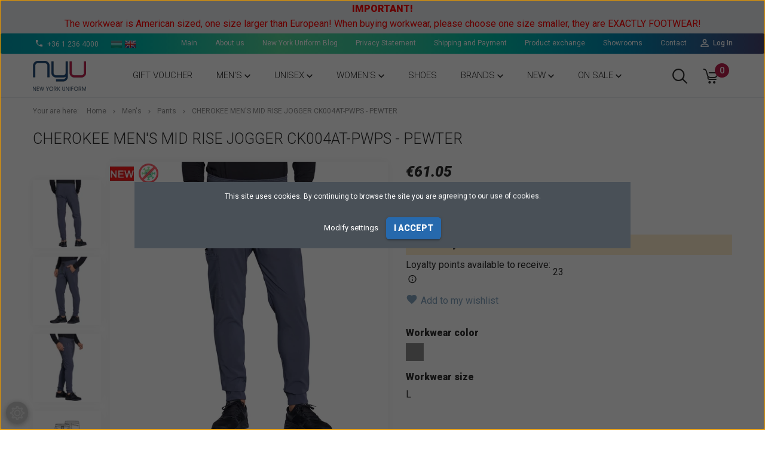

--- FILE ---
content_type: text/html; charset=UTF-8
request_url: https://newyorkuniform.com/cherokee-ck003-celv-noi-nadrag-egszinkek-16248
body_size: 26248
content:
<!DOCTYPE html>
<!--[if lt IE 7]>      <html class="no-js lt-ie10 lt-ie9 lt-ie8 lt-ie7" lang="en" dir="ltr"> <![endif]-->
<!--[if IE 7]>         <html class="no-js lt-ie10 lt-ie9 lt-ie8" lang="en" dir="ltr"> <![endif]-->
<!--[if IE 8]>         <html class="no-js lt-ie10 lt-ie9" lang="en" dir="ltr"> <![endif]-->
<!--[if IE 9]>         <html class="no-js lt-ie10" lang="en" dir="ltr"> <![endif]-->
<!--[if gt IE 10]><!--> <html class="no-js" lang="en" dir="ltr"> <!--<![endif]-->
<head>
    <title>Cherokee Men's Mid Rise Jogger CK004AT-PWPS - Pewter</title>
    <meta charset="utf-8">
    <meta name="description" content="Cherokee Men's Mid Rise Jogger CK004AT-PWPS - Pewter - In case of a product in stock, delivery up to the next day.">
    <meta name="robots" content="index, follow">
    <link rel="image_src" href="https://newniform.cdn.shoprenter.hu/custom/newniform/image/data/product/CK004AT_PWPS.jpg.webp?lastmod=1719481792.1739430257">
    <meta property="og:title" content="Cherokee Men's Mid Rise Jogger CK004AT-PWPS - Pewter" />
    <meta property="og:type" content="product" />
    <meta property="og:url" content="https://newyorkuniform.com/cherokee-ck003-celv-noi-nadrag-egszinkek-16248" />
    <meta property="og:image" content="https://newniform.cdn.shoprenter.hu/custom/newniform/image/cache/w2292h1200/product/CK004AT_PWPS.jpg.webp?lastmod=1719481792.1739430257" />
    <meta property="og:description" content="Men's Natural Rise Jogger" />
    <link href="https://newniform.cdn.shoprenter.hu/custom/newniform/image/data/nyu_munkaruha_csaklogo.png?lastmod=1585730447.1739430257" rel="icon" />
    <link href="https://newniform.cdn.shoprenter.hu/custom/newniform/image/data/nyu_munkaruha_csaklogo.png?lastmod=1585730447.1739430257" rel="apple-touch-icon" />
    <base href="https://newyorkuniform.com:443" />
    <meta name="google-site-verification" content="Eprse0PLomw-nA-Ak30RxjVTbx6EZ42NYaFfxLWuzmk" />
<!-- Hotjar Tracking Code for https://newyorkuniform.hu/ -->
<script>
    (function(h,o,t,j,a,r){
        h.hj=h.hj||function(){(h.hj.q=h.hj.q||[]).push(arguments)};
        h._hjSettings={hjid:1678399,hjsv:6};
        a=o.getElementsByTagName('head')[0];
        r=o.createElement('script');r.async=1;
        r.src=t+h._hjSettings.hjid+j+h._hjSettings.hjsv;
        a.appendChild(r);
    })(window,document,'https://static.hotjar.com/c/hotjar-','.js?sv=');
</script>

<meta name="facebook-domain-verification" content="kpra35a7kwm7dl8aoargyb9gpdsd4v" />

    <meta name="viewport" content="width=device-width, initial-scale=1">
            <link href="https://newyorkuniform.com/cherokee-ck003-celv-noi-nadrag-egszinkek-16248" rel="canonical">
    
            
                    
                        <link rel="stylesheet" href="https://newniform.cdn.shoprenter.hu/web/compiled/css/fancybox2.css?v=1768982352" media="screen">
            <link rel="stylesheet" href="https://newniform.cdn.shoprenter.hu/custom/newniform/catalog/view/theme/tokyo_glacierblue/style/1745484441.1537781973.0.1753701926.css?v=null.1739430257" media="screen">
            <link rel="stylesheet" href="https://newniform.cdn.shoprenter.hu/custom/newniform/catalog/view/theme/tokyo_glacierblue/stylesheet/stylesheet.css?v=1753701926" media="screen">
        <script>
        window.nonProductQuality = 80;
    </script>
    <script src="//ajax.googleapis.com/ajax/libs/jquery/1.10.2/jquery.min.js"></script>
    <script>window.jQuery || document.write('<script src="https://newniform.cdn.shoprenter.hu/catalog/view/javascript/jquery/jquery-1.10.2.min.js?v=1484139539"><\/script>')</script>

            
    
            
        <!-- Header JavaScript codes -->
            <script src="https://newniform.cdn.shoprenter.hu/web/compiled/js/countdown.js?v=1768982351"></script>
                    <script src="https://newniform.cdn.shoprenter.hu/web/compiled/js/legacy_newsletter.js?v=1768982351"></script>
                    <script src="https://newniform.cdn.shoprenter.hu/web/compiled/js/base.js?v=1768982351"></script>
                    <script src="https://newniform.cdn.shoprenter.hu/web/compiled/js/fancybox2.js?v=1768982351"></script>
                    <script src="https://newniform.cdn.shoprenter.hu/web/compiled/js/before_starter2_head.js?v=1768982351"></script>
                    <script src="https://newniform.cdn.shoprenter.hu/web/compiled/js/before_starter2_productpage.js?v=1768982351"></script>
                    <script src="https://newniform.cdn.shoprenter.hu/web/compiled/js/base_bootstrap.js?v=1768982351"></script>
                    <script src="https://newniform.cdn.shoprenter.hu/web/compiled/js/before_starter.js?v=1768982351"></script>
                    <script src="https://newniform.cdn.shoprenter.hu/web/compiled/js/productreview.js?v=1768982351"></script>
                    <script src="https://newniform.cdn.shoprenter.hu/web/compiled/js/nanobar.js?v=1768982351"></script>
                    <!-- Header jQuery onLoad scripts -->
    <script>
        window.countdownFormat = '%D:%H:%M:%S';
        //<![CDATA[
        var BASEURL = 'https://newyorkuniform.com';
Currency = {"symbol_left":"\u20ac","symbol_right":"","decimal_place":2,"decimal_point":".","thousand_point":",","currency":"EUR","value":0.0027027000000000002};
var ShopRenter = ShopRenter || {}; ShopRenter.product = {"id":16248,"sku":"125295","currency":"EUR","unitName":"pc","price":61.049999999999997,"name":"Cherokee Men's Mid Rise Jogger CK004AT-PWPS - Pewter","brand":"Cherokee","currentVariant":{"Workwear color":"Grey","Workwear size":"L"},"parent":{"id":16248,"sku":"125295","unitName":"pc","price":61.049999999999997,"name":"Cherokee Men's Mid Rise Jogger CK004AT-PWPS - Pewter"}};

        $(document).ready(function(){
        // DOM ready
            
                $('.fancybox').fancybox({
                    maxWidth: 820,
                    maxHeight: 650,
                    afterLoad: function(){
                        wrapCSS = $(this.element).data('fancybox-wrapcss');
                        if(wrapCSS){
                            $('.fancybox-wrap').addClass(wrapCSS);
                        }
                    },
                    helpers: {
                        thumbs: {
                            width: 50,
                            height: 50
                        }
                    }
                });
                $('.fancybox-inline').fancybox({
                    maxWidth: 820,
                    maxHeight: 650,
                    type:'inline'
                });
                

        // /DOM ready
        });
        $(window).load(function(){
        // OnLoad
            new WishlistHandler('wishlist-add','');


                var init_similar_products_Scroller = function() {
                    $("#similar_products .aurora-scroll-click-mode").each(function(){
                        var max=0;
                        $(this).find($(".list_prouctname")).each(function(){
                            var h = $(this).height();
                            max = h > max ? h : max;
                        });
                        $(this).find($(".list_prouctname")).each(function(){
                            $(this).height(max);
                        });
                    });

                    $("#similar_products .aurora-scroll-click-mode").auroraScroll({
                        autoMode: "click",
                        frameRate: 60,
                        speed: 2.5,
                        direction: -1,
                        elementClass: "product-snapshot",
                        pauseAfter: false,
                        horizontal: true,
                        visible: 5,
                        arrowsPosition: 1
                    }, function(){
                        initAurora();
                    });
                }
            


                init_similar_products_Scroller();
            


                var init_relatedproducts_Scroller = function() {
                    $("#relatedproducts .aurora-scroll-click-mode").each(function(){
                        var max=0;
                        $(this).find($(".list_prouctname")).each(function(){
                            var h = $(this).height();
                            max = h > max ? h : max;
                        });
                        $(this).find($(".list_prouctname")).each(function(){
                            $(this).height(max);
                        });
                    });

                    $("#relatedproducts .aurora-scroll-click-mode").auroraScroll({
                        autoMode: "click",
                        frameRate: 60,
                        speed: 2.5,
                        direction: -1,
                        elementClass: "product-snapshot",
                        pauseAfter: false,
                        horizontal: true,
                        visible: 5,
                        arrowsPosition: 1
                    }, function(){
                        initAurora();
                    });
                }
            


                init_relatedproducts_Scroller();
            

        // /OnLoad
        });
        //]]>
    </script>
    
        <script src="https://newniform.cdn.shoprenter.hu/web/compiled/js/vue/manifest.bundle.js?v=1768982348"></script>
<script>
    var ShopRenter = ShopRenter || {};
    ShopRenter.onCartUpdate = function (callable) {
        document.addEventListener('cartChanged', callable)
    };
    ShopRenter.onItemAdd = function (callable) {
        document.addEventListener('AddToCart', callable)
    };
    ShopRenter.onItemDelete = function (callable) {
        document.addEventListener('deleteCart', callable)
    };
    ShopRenter.onSearchResultViewed = function (callable) {
        document.addEventListener('AuroraSearchResultViewed', callable)
    };
    ShopRenter.onSubscribedForNewsletter = function (callable) {
        document.addEventListener('AuroraSubscribedForNewsletter', callable)
    };
    ShopRenter.onCheckoutInitiated = function (callable) {
        document.addEventListener('AuroraCheckoutInitiated', callable)
    };
    ShopRenter.onCheckoutShippingInfoAdded = function (callable) {
        document.addEventListener('AuroraCheckoutShippingInfoAdded', callable)
    };
    ShopRenter.onCheckoutPaymentInfoAdded = function (callable) {
        document.addEventListener('AuroraCheckoutPaymentInfoAdded', callable)
    };
    ShopRenter.onCheckoutOrderConfirmed = function (callable) {
        document.addEventListener('AuroraCheckoutOrderConfirmed', callable)
    };
    ShopRenter.onCheckoutOrderPaid = function (callable) {
        document.addEventListener('AuroraOrderPaid', callable)
    };
    ShopRenter.onCheckoutOrderPaidUnsuccessful = function (callable) {
        document.addEventListener('AuroraOrderPaidUnsuccessful', callable)
    };
    ShopRenter.onProductPageViewed = function (callable) {
        document.addEventListener('AuroraProductPageViewed', callable)
    };
    ShopRenter.onMarketingConsentChanged = function (callable) {
        document.addEventListener('AuroraMarketingConsentChanged', callable)
    };
    ShopRenter.onCustomerRegistered = function (callable) {
        document.addEventListener('AuroraCustomerRegistered', callable)
    };
    ShopRenter.onCustomerLoggedIn = function (callable) {
        document.addEventListener('AuroraCustomerLoggedIn', callable)
    };
    ShopRenter.onCustomerUpdated = function (callable) {
        document.addEventListener('AuroraCustomerUpdated', callable)
    };
    ShopRenter.onCartPageViewed = function (callable) {
        document.addEventListener('AuroraCartPageViewed', callable)
    };
    ShopRenter.customer = {"userId":0,"userClientIP":"52.14.246.134","userGroupId":8,"customerGroupTaxMode":"gross","customerGroupPriceMode":"only_gross","email":"","phoneNumber":"","name":{"firstName":"","lastName":""}};
    ShopRenter.theme = {"name":"tokyo_glacierblue","family":"tokyo","parent":"bootstrap"};
    ShopRenter.shop = {"name":"newniform","locale":"en","currency":{"code":"EUR","rate":0.0027027000000000002},"domain":"newniform.myshoprenter.hu"};
    ShopRenter.page = {"route":"product\/product","queryString":"cherokee-ck003-celv-noi-nadrag-egszinkek-16248"};

    ShopRenter.formSubmit = function (form, callback) {
        callback();
    };

    let loadedAsyncScriptCount = 0;
    function asyncScriptLoaded(position) {
        loadedAsyncScriptCount++;
        if (position === 'body') {
            if (document.querySelectorAll('.async-script-tag').length === loadedAsyncScriptCount) {
                if (/complete|interactive|loaded/.test(document.readyState)) {
                    document.dispatchEvent(new CustomEvent('asyncScriptsLoaded', {}));
                } else {
                    document.addEventListener('DOMContentLoaded', () => {
                        document.dispatchEvent(new CustomEvent('asyncScriptsLoaded', {}));
                    });
                }
            }
        }
    }
</script>

            <script type="text/javascript" async class="async-script-tag" onload="asyncScriptLoaded('header')" src="https://onsite.optimonk.com/script.js?account=135688"></script>
            <script type="text/javascript" async class="async-script-tag" onload="asyncScriptLoaded('header')" src="https://www.onlinepenztarca.hu/js/onlinepenztarcajs.js?btr=Iogh0-Xep0k-mpDjT-mVPGJ"></script>
            <script type="text/javascript" async class="async-script-tag" onload="asyncScriptLoaded('header')" src="https://utanvet-ellenor.hu/api/v1/shoprenter/utanvet-ellenor.js"></script>
            <script type="text/javascript" async class="async-script-tag" onload="asyncScriptLoaded('header')" src="https://static2.rapidsearch.dev/resultpage.js?shop=newniform.shoprenter.hu"></script>
    
                    <script type="text/javascript" src="https://newniform.cdn.shoprenter.hu/web/compiled/js/vue/customerEventDispatcher.bundle.js?v=1768982348"></script>




        <!-- Custom header scripts -->
    <script type="text/javascript">
    (function(c,l,a,r,i,t,y){
        c[a]=c[a]||function(){(c[a].q=c[a].q||[]).push(arguments)};
        t=l.createElement(r);t.async=1;t.src="https://www.clarity.ms/tag/"+i;
        y=l.getElementsByTagName(r)[0];y.parentNode.insertBefore(t,y);
    })(window, document, "clarity", "script", "s1f1wfz0pa");
</script>
    
                <script>window["bp"]=window["bp"]||function(){(window["bp"].q=window["bp"].q||[]).push(arguments);};window["bp"].l=1*new Date();scriptElement=document.createElement("script");firstScript=document.getElementsByTagName("script")[0];scriptElement.async=true;scriptElement.src='https://pixel.barion.com/bp.js';firstScript.parentNode.insertBefore(scriptElement,firstScript);window['barion_pixel_id']='BP-WBnueS3nsm-B5';bp('init','addBarionPixelId','BP-WBnueS3nsm-B5');</script><noscript>
    <img height="1" width="1" style="display:none" alt="Barion Pixel" src="https://pixel.barion.com/a.gif?ba_pixel_id='BP-WBnueS3nsm-B5'&ev=contentView&noscript=1">
</noscript>
                        <script type="text/javascript" src="https://newniform.cdn.shoprenter.hu/web/compiled/js/vue/fullBarionPixel.bundle.js?v=1768982348"></script>


            
            <script>window.dataLayer=window.dataLayer||[];function gtag(){dataLayer.push(arguments)};var ShopRenter=ShopRenter||{};ShopRenter.config=ShopRenter.config||{};ShopRenter.config.googleConsentModeDefaultValue="denied";</script>                        <script type="text/javascript" src="https://newniform.cdn.shoprenter.hu/web/compiled/js/vue/googleConsentMode.bundle.js?v=1768982348"></script>

            <!-- Facebook Pixel Code -->
<script>
  !function(f,b,e,v,n,t,s)
  {if(f.fbq)return;n=f.fbq=function(){n.callMethod?
  n.callMethod.apply(n,arguments):n.queue.push(arguments)};
  if(!f._fbq)f._fbq=n;n.push=n;n.loaded=!0;n.version='2.0';
  n.queue=[];t=b.createElement(e);t.async=!0;
  t.src=v;s=b.getElementsByTagName(e)[0];
  s.parentNode.insertBefore(t,s)}(window, document,'script',
  'https://connect.facebook.net/en_US/fbevents.js');
  fbq('consent', 'revoke');
fbq('init', '415480263317402');
  fbq('track', 'PageView');
document.addEventListener('AuroraProductPageViewed', function(auroraEvent) {
                    fbq('track', 'ViewContent', {
                        content_type: 'product',
                        content_ids: [auroraEvent.detail.product.id.toString()],
                        value: parseFloat(auroraEvent.detail.product.grossUnitPrice),
                        currency: auroraEvent.detail.product.currency
                    }, {
                        eventID: auroraEvent.detail.event.id
                    });
                });
document.addEventListener('AuroraAddedToCart', function(auroraEvent) {
    var fbpId = [];
    var fbpValue = 0;
    var fbpCurrency = '';

    auroraEvent.detail.products.forEach(function(item) {
        fbpValue += parseFloat(item.grossUnitPrice) * item.quantity;
        fbpId.push(item.id);
        fbpCurrency = item.currency;
    });


    fbq('track', 'AddToCart', {
        content_ids: fbpId,
        content_type: 'product',
        value: fbpValue,
        currency: fbpCurrency
    }, {
        eventID: auroraEvent.detail.event.id
    });
})
window.addEventListener('AuroraMarketingCookie.Changed', function(event) {
            let consentStatus = event.detail.isAccepted ? 'grant' : 'revoke';
            if (typeof fbq === 'function') {
                fbq('consent', consentStatus);
            }
        });
</script>
<noscript><img height="1" width="1" style="display:none"
  src="https://www.facebook.com/tr?id=415480263317402&ev=PageView&noscript=1"
/></noscript>
<!-- End Facebook Pixel Code -->
            
            
            
                <!--Global site tag(gtag.js)--><script async src="https://www.googletagmanager.com/gtag/js?id=G-SSR4EV0YPN"></script><script>window.dataLayer=window.dataLayer||[];function gtag(){dataLayer.push(arguments);}
gtag('js',new Date());gtag('config','G-SSR4EV0YPN');</script>                                <script type="text/javascript" src="https://newniform.cdn.shoprenter.hu/web/compiled/js/vue/GA4EventSender.bundle.js?v=1768982348"></script>

    
    
</head>

<body id="body" class="bootstrap-body page-body flypage_body body-pathway-top desktop-device-body body-pathway-top tokyo_glacierblue-body" role="document">
            
    




            

<!-- cached -->    <div id="first-login-nanobar-button">
    <img src="https://newniform.cdn.shoprenter.hu/catalog/view/theme/default/image/cog-settings-grey.svg?v=null.1739430257" class="sr-cog" alt="" width="24" height="24"/>
</div>
<div id="firstLogNanobar" class="Fixed aurora-nanobar aurora-nanobar-firstlogin">
    <div class="aurora-nanobar-container">
        <span id="nanoTextCookies" class="aurora-nanobar-text"
              style="font-size: 12px;">This site uses cookies. By continuing to browse the site you are agreeing to our use of cookies.
        </span>
        <div class="aurora-nanobar-buttons-wrapper nanobar-buttons">
            <a id ="aurora-nanobar-settings-button" href="">
                <span>Modify settings</span>
            </a>
            <a id="auroraNanobarCloseCookies" href="" class="button btn btn-primary aurora-nanobar-btn" data-button-save-text="Save settings">
                <span>I Accept</span>
            </a>
        </div>
        <div class="aurora-nanobar-cookies" style="display: none;">
            <div class="form-group">
                <label><input type="checkbox" name="required_cookies" id="required-cookies" disabled="disabled" checked="checked" /> Required cookies</label>
                <div class="cookies-help-text">
                    These cookies help make the webshop usable and workable.
                </div>
            </div>
            <div class="form-group">
                <label>
                    <input type="checkbox" name="marketing_cookies" id="marketing-cookies"
                             checked />
                    Marketing cookies
                </label>
                <div class="cookies-help-text">
                    These cookies help us to display advertisements and products that match your interests in the webshop.
                </div>
            </div>
        </div>
    </div>
</div>

<script>

    (function ($) {
        $(document).ready(function () {
            new AuroraNanobar.FirstLogNanobarCheckbox(jQuery('#firstLogNanobar'), 'modal');
        });
    })(jQuery);

</script>
<!-- /cached -->
<!-- cached --><div id="freeShippingNanobar" class="Fixed aurora-nanobar aurora-nanobar-freeshipping">
    <div class="aurora-nanobar-container">
        <span id="auroraNanobarClose" class="aurora-nanobar-close-x"><i class="sr-icon-times"></i></span>
        <span id="nanoText" class="aurora-nanobar-text"></span>
    </div>
</div>

<script>$(document).ready(function(){document.nanobarInstance=new AuroraNanobar.FreeShippingNanobar($('#freeShippingNanobar'),'modal','0','','1');});</script><!-- /cached -->
    
                <!-- cached -->




        







    
    
    <link media="screen and (max-width: 992px)" rel="stylesheet" href="https://newniform.cdn.shoprenter.hu/catalog/view/javascript/jquery/jquery-mmenu/dist/css/jquery.mmenu.all.css?v=1484139539">
    <script src="https://newniform.cdn.shoprenter.hu/catalog/view/javascript/jquery/jquery-mmenu/dist/js/jquery.mmenu.all.min.js?v=1484139539"></script>
        <script src="https://newniform.cdn.shoprenter.hu/catalog/view/javascript/jquery/product_count_in_cart.js?v=1530610005"></script>

    <script>
        $(document).ready(function(){$('#menu-nav').mmenu({navbar:{title:'Menu'},extensions:["theme-dark","border-full"],offCanvas:{position:"left",zposition:"back"},counters:true,searchfield:{add:true,search:true,placeholder:'search',noResults:''}});function setLanguagesMobile(type){$('.'+type+'-change-mobile').click(function(e){e.preventDefault();$('#'+type+'_value_mobile').attr('value',$(this).data('value'));$('#mobile_'+type+'_form').submit();});}
setLanguagesMobile('language');setLanguagesMobile('currency');});    </script>

    <form action="index.php" method="post" enctype="multipart/form-data" id="mobile_currency_form">
        <input id="currency_value_mobile" type="hidden" value="" name="currency_id"/>
    </form>

    <form action="index.php" method="post" enctype="multipart/form-data" id="mobile_language_form">
        <input id="language_value_mobile" type="hidden" value="" name="language_code"/>
    </form>

    
    <div id="menu-nav">
        <ul>
                                            <li class="mm-title mm-group-title text-center"><span><i class="sr-icon-tags"></i> Categories</span></li>
    
    <li>
    <a href="https://newyorkuniform.com/ajandek-utalvany-371">            <h3 class="category-list-link-text">Gift voucher</h3>
        </a>
    </li><li>
    <a href="https://newyorkuniform.com/ferfi-177">            <h3 class="category-list-link-text">Men's</h3>
        </a>
            <ul><li>
    <a href="https://newyorkuniform.com/ferfi-177/nadragok-181">            Pants
        </a>
    </li><li>
    <a href="https://newyorkuniform.com/ferfi-177/felsok-178">            Tops
        </a>
    </li></ul>
    </li><li>
    <a href="https://newyorkuniform.com/unisex-187">            <h3 class="category-list-link-text">Unisex</h3>
        </a>
            <ul><li>
    <a href="https://newyorkuniform.com/unisex-187/unisex-sapkak">            Hats
        </a>
    </li><li>
    <a href="https://newyorkuniform.com/unisex-187/unisex-kopenyek">            Lab Coats
        </a>
    </li><li>
    <a href="https://newyorkuniform.com/unisex-187/unisex-nadragok">            Pants
        </a>
    </li><li>
    <a href="https://newyorkuniform.com/unisex-187/unisex-papucsok">            Shoes
        </a>
    </li><li>
    <a href="https://newyorkuniform.com/unisex-187/unisex-felsok">            Tops
        </a>
    </li></ul>
    </li><li>
    <a href="https://newyorkuniform.com/noi-179">            <h3 class="category-list-link-text">Women's</h3>
        </a>
            <ul><li>
    <a href="https://newyorkuniform.com/noi-179/kopenyek-184">            Lab Coats
        </a>
    </li><li>
    <a href="https://newyorkuniform.com/noi-179/nadragok-182">            Pants
        </a>
    </li><li>
    <a href="https://newyorkuniform.com/noi-179/orvosi_munkaruha_plus_size">            Plus Size
        </a>
    </li><li>
    <a href="https://newyorkuniform.com/noi-179/noi-labbelik">            Shoes
        </a>
    </li><li>
    <a href="https://newyorkuniform.com/noi-179/munkaruha-noi-szoknya">            Skirts
        </a>
    </li><li>
    <a href="https://newyorkuniform.com/noi-179/felsok-180">            Tops
        </a>
    </li></ul>
    </li><li>
    <a href="https://newyorkuniform.com/munkaruha-labbeli">            <h3 class="category-list-link-text">Shoes</h3>
        </a>
    </li><li>
    <a href="https://newyorkuniform.com/munkaruha-markak">            <h3 class="category-list-link-text">Brands</h3>
        </a>
            <ul><li>
    <a href="https://newyorkuniform.com/munkaruha-markak/cherokee-munkaruhak">            Cherokee
        </a>
    </li><li>
    <a href="https://newyorkuniform.com/munkaruha-markak/cherokee-atmos-450">            Cherokee Atmos
        </a>
    </li><li>
    <a href="https://newyorkuniform.com/munkaruha-markak/cherokee-contemporary-fit-337">            Cherokee Contemporary Fit
        </a>
    </li><li>
    <a href="https://newyorkuniform.com/munkaruha-markak/cherokee-for-men-336">            Cherokee for Men
        </a>
    </li><li>
    <a href="https://newyorkuniform.com/munkaruha-markak/cherokee-revolution-342">            Cherokee Revolution
        </a>
    </li><li>
    <a href="https://newyorkuniform.com/munkaruha-markak/cherokee-revolution-tech-343">            Cherokee Revolution Tech
        </a>
    </li><li>
    <a href="https://newyorkuniform.com/munkaruha-markak/cherokee-revolution-tech-mens-344">            Cherokee Revolution Tech Mens
        </a>
    </li><li>
    <a href="https://newyorkuniform.com/munkaruha-markak/cherokee-unisex-338">            Cherokee Unisex
        </a>
    </li><li>
    <a href="https://newyorkuniform.com/munkaruha-markak/cherokee-ww-originals-ultra-454">            Cherokee WW Originals Ultra
        </a>
    </li><li>
    <a href="https://newyorkuniform.com/munkaruha-markak/dian-315">            Dian
        </a>
    </li><li>
    <a href="https://newyorkuniform.com/munkaruha-markak/dickies-munkaruhak">            Dickies
        </a>
    </li><li>
    <a href="https://newyorkuniform.com/munkaruha-markak/dickies-unisex-348">            Dickies Unisex
        </a>
    </li><li>
    <a href="https://newyorkuniform.com/munkaruha-markak/markak-healing-hands-447">            Healing Hands
        </a>
    </li><li>
    <a href="https://newyorkuniform.com/munkaruha-markak/heartsoul-munkaruhak">            HeartSoul
        </a>
    </li><li>
    <a href="https://newyorkuniform.com/munkaruha-markak/infinity-428">            Infinity
        </a>
    </li><li>
    <a href="https://newyorkuniform.com/munkaruha-markak/karlowsky-365">            Karlowsky
        </a>
    </li><li>
    <a href="https://newyorkuniform.com/munkaruha-markak/luxe-353">            Luxe
        </a>
    </li><li>
    <a href="https://newyorkuniform.com/munkaruha-markak/scrub-hq-munkaruhak">            Scrub HQ
        </a>
    </li><li>
    <a href="https://newyorkuniform.com/munkaruha-markak/suecos-munkaruhak">            Suecos
        </a>
    </li><li>
    <a href="https://newyorkuniform.com/munkaruha-markak/tooniforms-munkaruhak">            Tooniforms
        </a>
    </li><li>
    <a href="https://newyorkuniform.com/munkaruha-markak/vital-threads-351">            Vital Threads
        </a>
    </li></ul>
    </li><li>
    <a href="https://newyorkuniform.com/uj-munkaruhak">            <h3 class="category-list-link-text">New</h3>
        </a>
            <ul><li>
    <a href="https://newyorkuniform.com/uj-munkaruhak/szakacsruhak-367">            Chef clothes
        </a>
    </li><li>
    <a href="https://newyorkuniform.com/uj-munkaruhak/ferfi-uj-munkaruhak">            Men's
        </a>
    </li><li>
    <a href="https://newyorkuniform.com/uj-munkaruhak/unisex-352">            Unisex
        </a>
    </li><li>
    <a href="https://newyorkuniform.com/uj-munkaruhak/noi-uj-munkaruhak">            Women's
        </a>
    </li></ul>
    </li><li>
    <a href="https://newyorkuniform.com/akcios-munkaruhak">            <h3 class="category-list-link-text">On Sale</h3>
        </a>
            <ul><li>
    <a href="https://newyorkuniform.com/akcios-munkaruhak/keszletkisopres-441">            Last chance
        </a>
    </li><li>
    <a href="https://newyorkuniform.com/akcios-munkaruhak/unisex-438">            Unisex
        </a>
    </li><li>
    <a href="https://newyorkuniform.com/akcios-munkaruhak/akcios-ferfi-munkaruhak">            Men's
        </a>
    </li><li>
    <a href="https://newyorkuniform.com/akcios-munkaruhak/akcios-noi-munkaruhak">            Women's
        </a>
    </li><li>
    <a href="https://newyorkuniform.com/akcios-munkaruhak/kifuto-termekek-362">            Discontinued
        </a>
    </li></ul>
    </li>

                        <li class="mm-title mm-group-title text-center"><span><i class="sr-icon-list"></i> Menus</span></li>
    
                            <li class="informations-mobile-menu-item">
                <a href="https://newyorkuniform.com/altalanos-szerzodesi-feltetelek-32" target="_self">General terms and conditions</a>
                            </li>
                    <li class="informations-mobile-menu-item">
                <a href="https://newyorkuniform.com/adatvedelmi_nyilatkozat_3" target="_self">Privacy Statement</a>
                            </li>
                    <li class="informations-mobile-menu-item">
                <a href="https://newyorkuniform.com/vasarlasi_feltetelek" target="_self">Terms of purchase</a>
                            </li>
                    <li class="informations-mobile-menu-item">
                <a href="https://newyorkuniform.com/visszaaru-szabalyzat-33" target="_self">Return policy</a>
                            </li>
                    <li class="informations-mobile-menu-item">
                <a href="https://newyorkuniform.com/termekcsere-53" target="_self">Product exchange</a>
                            </li>
                    <li class="informations-mobile-menu-item">
                <a href="https://newyorkuniform.com/rolunk_4" target="_self">Showrooms</a>
                            </li>
                    <li class="informations-mobile-menu-item">
                <a href="https://newyorkuniform.com/index.php?route=information/contact" target="_self">Contact</a>
                            </li>
                    <li class="informations-mobile-menu-item">
                <a href="https://newyorkuniform.com/certificate-k-36" target="_self">Certificates</a>
                            </li>
                    <li class="informations-mobile-menu-item">
                <a href="https://newyorkuniform.com/husegpont-56" target="_self">Loyalty point system</a>
                            </li>
                    <li class="informations-mobile-menu-item">
                <a href="https://newyorkuniform.com/munkaruhazati-katalogus-40" target="_self">Catalogue</a>
                            </li>
                    <li class="informations-mobile-menu-item">
                <a href="https://newyorkuniform.com/-45" target="_self">   </a>
                            </li>
                    <li class="informations-mobile-menu-item">
                <a href="https://newyorkuniform.hu/custom/newniform/image/data/downloads/newyorkuniform-ellalasi-nyilatkozat.pdf" target="_blank">Purchase cancellation statement</a>
                            </li>
            
                <li class="mm-title mm-group-title text-center"><span><i class="sr-icon-globe"></i> Language select</span></li>
        <li class="languages-mobile-menu-item">
            <a>Change language</a>
            <ul>
                                    <li class="languages-mobile-menu-item languages-mobile-menu-item-sublevel">
                        <a class="language-change-mobile" data-value="hu" href="">
                            Hungarian
                        </a>
                    </li>
                                    <li class="languages-mobile-menu-item languages-mobile-menu-item-sublevel">
                        <a class="language-change-mobile" data-value="en" href="">
                            English
                        </a>
                    </li>
                            </ul>
        </li>
    
        
                            <li class="mm-title mm-group-title text-center"><span><i class="sr-icon-user"></i> Login and Register</span></li>
            <li class="customer-mobile-menu-item">
                <a href="index.php?route=account/login">Log In</a>
            </li>
            <li class="customer-mobile-menu-item">
                <a href="index.php?route=account/create">Registration</a>
            </li>
            

            
        </ul>
    </div>

<div id="mobile-nav"
     class="responsive-menu Fixed hidden-print mobile-menu-orientation-left">
        <a class="mobile-headers mobile-content-header" href="#menu-nav">
        <i class="sr-icon-hamburger-menu mobile-headers-icon"></i>
        <span class="mobile-headers-title">Menu</span>
    </a>
    <div class="mobile-headers mobile-logo">
                    <a class="mobile-logo-link" href="/"><img style="border: 0; max-width: 60px;" src="https://newniform.cdn.shoprenter.hu/custom/newniform/image/cache/w60h60m00/nyu_munkaruha_logo.png?v=1582637171" title="New York Uniform" alt="New York Uniform" /></a>
            </div>
            <a class="mobile-headers mobile-search-link search-popup-btn" data-toggle="collapse" data-target="#search-popup-wrapper">
            <i class="sr-icon-search mobile-headers-icon"></i>
        </a>
                <a class="mobile-headers mobile-cart-link" data-toggle="collapse" data-target="#module_cart">
            <i class="icon-sr-cart icon-sr-cart-7 mobile-headers-icon"></i>
            <div class="mobile-cart-product-count mobile-cart-empty hidden-md">
            </div>
        </a>
    </div>
<!-- /cached -->
<!-- page-wrap -->
<div class="page-wrap">


    <div id="SR_scrollTop"></div>

    <!-- header -->
    <header class="desktop-logo-hidden">
                                    <div class="header-top header-top-custom-position hidden-sm hidden-xs">
                    <div class="container">
                        <!-- cached -->


                    
            <div id="module_customcontent15_wrapper" class="module-customcontent15-wrapper">
        <div id="customcontent15" class="module content-module home-position customcontent hide-top" >
                <div class="module-head">
                        <h4 class="module-head-title">Ruha méret</h4>
            </div>
                <div class="module-body">
                        <p style="text-align: center;"><span style="box-sizing: border-box; font-family: Roboto, sans-serif; font-size: 16px; color: rgb(255, 0, 0);"><strong style="box-sizing: border-box;"><u style="box-sizing: border-box;"></u></strong></span><span style="color:#FF0000;"><span style="font-size:16px;"><strong></strong></span></span><span style="color:#FF0000;"><span style="font-size:16px;"><strong>IMPORTANT! </strong><br />
	The workwear is American sized, one size larger than European! When buying workwear, please choose one size smaller, they are EXACTLY FOOTWEAR!</span></span>
</p>
<!--<table align="center" border="0" cellpadding="3" cellspacing="0" style="width:100%;">
	<tbody>
		<tr>
			<td style="text-align: center; background-color: red;">
				<p style="color:white;"><span style="font-size:16px;">Dear Customers, our stores will be CLOSED on January 10, 2026. You can place your order in our webshop. Thank you for your understanding!</span>
				</p>
			</td>
		</tr>
	</tbody>
</table>-->
            </div>
                                </div>
                </div>
    <!-- /cached -->

                    </div>
                </div>
                        <nav class="navbar header-navbar hidden-sm hidden-xs">
                <div class="container">
                    <div class="header-navbar-container">
                                                    <div class="header-phone"><i class="sr-icon-phone"></i> <a href="tel:+3612364000"> +36 1 236 4000 </a></div>
                                                                            <!-- cached -->


                    
        <div id="languageselect" class="module content-module header-position hide-top languageselect-module" >
                <div class="module-head">
                        <h3 class="module-head-title">Langueges</h3>
            </div>
                <div class="module-body">
                        <form action="https://newyorkuniform.com/index.php" method="post" enctype="multipart/form-data" id="language_form">
                <div class="language_icon" data-langcode="hu">
        <img class="language-change" src="https://newniform.cdn.shoprenter.hu/catalog/view/theme/default/image/flags/HU.png?v=null.1739430257" alt="Hungarian"
             style="width: 20px; height: 20px;" />
        <span class="language-change language-code-name">hu</span>
    </div>
    <div class="language_icon active" data-langcode="en">
        <img class="language-change" src="https://newniform.cdn.shoprenter.hu/catalog/view/theme/default/image/flags/EN.png?v=null.1739430257" alt="English"
             style="width: 20px; height: 20px;" />
        <span class="language-change language-code-name">en</span>
    </div>
<input type="hidden" value="" name="language_code" />
<script>$(window).load(function(){$('.language_icon').css('visibility','visible');$('.language-change').one('click',function(){var language_code=$(this).parent('.language_icon').data('langcode');$('input[name="language_code"]').attr('value',language_code);$('#language_form').submit();});});</script>
        </form>
            </div>
                                </div>
        <!-- /cached -->
                            
                                                <div class="header-topmenu">
                            <div id="topmenu-nav">
                                <div class="header-col header-col-login">
                                    <!-- cached -->    <ul id="login_wrapper" class="nav navbar-nav navbar-right login-list">
                    <li class="login-list-item">
    <a href="index.php?route=account/login" title="Log In">Log In</a>
</li>
<li class="create-list-item">
    <a href="index.php?route=account/create" title="Registration">Registration</a>
</li>            </ul>
<!-- /cached -->
                                </div>
                                <div class="header-col header-col-headerlinks">
                                    <!-- cached -->    <ul class="nav navbar-nav headermenu-list" role="menu">
                    <li>
                <a href="https://newyorkuniform.com"
                   target="_self"
                                        title="Main">
                    Main
                </a>
                            </li>
                    <li>
                <a href="https://newyorkuniform.com/rolunk-55"
                   target="_self"
                                        title="About us">
                    About us
                </a>
                            </li>
                    <li>
                <a href="https://newyorkuniform.com/new-york-uniform-blog"
                   target="_self"
                                        title="New York Uniform Blog">
                    New York Uniform Blog
                </a>
                            </li>
                    <li>
                <a href="https://newyorkuniform.com/adatvedelmi_nyilatkozat_3"
                   target="_self"
                                        title="Privacy Statement">
                    Privacy Statement
                </a>
                            </li>
                    <li>
                <a href="https://newyorkuniform.com/szallitas_6"
                   target="_self"
                                        title="Shipping and Payment">
                    Shipping and Payment
                </a>
                            </li>
                    <li>
                <a href="https://newyorkuniform.com/termekcsere-53"
                   target="_self"
                                        title="Product exchange">
                    Product exchange
                </a>
                            </li>
                    <li>
                <a href="https://newyorkuniform.com/rolunk_4"
                   target="_self"
                                        title="Showrooms">
                    Showrooms
                </a>
                            </li>
                    <li>
                <a href="https://newyorkuniform.com/index.php?route=information/contact"
                   target="_self"
                                        title="Contact">
                    Contact
                </a>
                            </li>
            </ul>
    <!-- /cached -->
                                </div>
                            </div>
                        </div>
                    </div>
                </div>
            </nav>
            <div class="header-bottom sticky-head">
                <div class="container">
                    <div class="header-container">
                        <!-- cached --><div id="logo" class="module content-module header-position logo-module logo-image hide-top">
            <a href="/"><img style="border: 0; max-width: 89px;" src="https://newniform.cdn.shoprenter.hu/custom/newniform/image/cache/w89h50m00/nyu_munkaruha_logo.png?v=1591606829" title="New York Uniform" alt="New York Uniform" /></a>
        </div><!-- /cached -->
                        <div class="header-categories hidden-xs hidden-sm">
                            


                    
            <div id="module_category_wrapper" class="module-category-wrapper">
        <div id="category" class="module content-module header-position hide-top category-module hidden-xs hidden-sm" >
                <div class="module-head">
                        <h3 class="module-head-title">Categories / Products</h3>
            </div>
                <div class="module-body">
                        <div id="category-nav">
            


<ul class="category category_menu sf-menu sf-horizontal cached">
    <li id="cat_371" class="item category-list module-list even">
    <a href="https://newyorkuniform.com/ajandek-utalvany-371" class="category-list-link module-list-link">
                    <h3 class="category-list-link-text">Gift voucher</h3>
        </a>
    </li><li id="cat_177" class="item category-list module-list parent odd">
    <a href="https://newyorkuniform.com/ferfi-177" class="category-list-link module-list-link">
                    <h3 class="category-list-link-text">Men's</h3>
        </a>
            <ul class="children"><li id="cat_181" class="item category-list module-list even">
    <a href="https://newyorkuniform.com/ferfi-177/nadragok-181" class="category-list-link module-list-link">
                Pants
        </a>
    </li><li id="cat_178" class="item category-list module-list odd">
    <a href="https://newyorkuniform.com/ferfi-177/felsok-178" class="category-list-link module-list-link">
                Tops
        </a>
    </li></ul>
    </li><li id="cat_187" class="item category-list module-list parent even">
    <a href="https://newyorkuniform.com/unisex-187" class="category-list-link module-list-link">
                    <h3 class="category-list-link-text">Unisex</h3>
        </a>
            <ul class="children"><li id="cat_192" class="item category-list module-list even">
    <a href="https://newyorkuniform.com/unisex-187/unisex-sapkak" class="category-list-link module-list-link">
                Hats
        </a>
    </li><li id="cat_190" class="item category-list module-list odd">
    <a href="https://newyorkuniform.com/unisex-187/unisex-kopenyek" class="category-list-link module-list-link">
                Lab Coats
        </a>
    </li><li id="cat_189" class="item category-list module-list even">
    <a href="https://newyorkuniform.com/unisex-187/unisex-nadragok" class="category-list-link module-list-link">
                Pants
        </a>
    </li><li id="cat_191" class="item category-list module-list odd">
    <a href="https://newyorkuniform.com/unisex-187/unisex-papucsok" class="category-list-link module-list-link">
                Shoes
        </a>
    </li><li id="cat_188" class="item category-list module-list even">
    <a href="https://newyorkuniform.com/unisex-187/unisex-felsok" class="category-list-link module-list-link">
                Tops
        </a>
    </li></ul>
    </li><li id="cat_179" class="item category-list module-list parent odd">
    <a href="https://newyorkuniform.com/noi-179" class="category-list-link module-list-link">
                    <h3 class="category-list-link-text">Women's</h3>
        </a>
            <ul class="children"><li id="cat_184" class="item category-list module-list even">
    <a href="https://newyorkuniform.com/noi-179/kopenyek-184" class="category-list-link module-list-link">
                Lab Coats
        </a>
    </li><li id="cat_182" class="item category-list module-list odd">
    <a href="https://newyorkuniform.com/noi-179/nadragok-182" class="category-list-link module-list-link">
                Pants
        </a>
    </li><li id="cat_316" class="item category-list module-list even">
    <a href="https://newyorkuniform.com/noi-179/orvosi_munkaruha_plus_size" class="category-list-link module-list-link">
                Plus Size
        </a>
    </li><li id="cat_194" class="item category-list module-list odd">
    <a href="https://newyorkuniform.com/noi-179/noi-labbelik" class="category-list-link module-list-link">
                Shoes
        </a>
    </li><li id="cat_305" class="item category-list module-list even">
    <a href="https://newyorkuniform.com/noi-179/munkaruha-noi-szoknya" class="category-list-link module-list-link">
                Skirts
        </a>
    </li><li id="cat_180" class="item category-list module-list odd">
    <a href="https://newyorkuniform.com/noi-179/felsok-180" class="category-list-link module-list-link">
                Tops
        </a>
    </li></ul>
    </li><li id="cat_304" class="item category-list module-list even">
    <a href="https://newyorkuniform.com/munkaruha-labbeli" class="category-list-link module-list-link">
                    <h3 class="category-list-link-text">Shoes</h3>
        </a>
    </li><li id="cat_201" class="item category-list module-list parent odd">
    <a href="https://newyorkuniform.com/munkaruha-markak" class="category-list-link module-list-link">
                    <h3 class="category-list-link-text">Brands</h3>
        </a>
            <ul class="children"><li id="cat_203" class="item category-list module-list even">
    <a href="https://newyorkuniform.com/munkaruha-markak/cherokee-munkaruhak" class="category-list-link module-list-link">
                Cherokee
        </a>
    </li><li id="cat_450" class="item category-list module-list odd">
    <a href="https://newyorkuniform.com/munkaruha-markak/cherokee-atmos-450" class="category-list-link module-list-link">
                Cherokee Atmos
        </a>
    </li><li id="cat_337" class="item category-list module-list even">
    <a href="https://newyorkuniform.com/munkaruha-markak/cherokee-contemporary-fit-337" class="category-list-link module-list-link">
                Cherokee Contemporary Fit
        </a>
    </li><li id="cat_336" class="item category-list module-list odd">
    <a href="https://newyorkuniform.com/munkaruha-markak/cherokee-for-men-336" class="category-list-link module-list-link">
                Cherokee for Men
        </a>
    </li><li id="cat_342" class="item category-list module-list even">
    <a href="https://newyorkuniform.com/munkaruha-markak/cherokee-revolution-342" class="category-list-link module-list-link">
                Cherokee Revolution
        </a>
    </li><li id="cat_343" class="item category-list module-list odd">
    <a href="https://newyorkuniform.com/munkaruha-markak/cherokee-revolution-tech-343" class="category-list-link module-list-link">
                Cherokee Revolution Tech
        </a>
    </li><li id="cat_344" class="item category-list module-list even">
    <a href="https://newyorkuniform.com/munkaruha-markak/cherokee-revolution-tech-mens-344" class="category-list-link module-list-link">
                Cherokee Revolution Tech Mens
        </a>
    </li><li id="cat_338" class="item category-list module-list odd">
    <a href="https://newyorkuniform.com/munkaruha-markak/cherokee-unisex-338" class="category-list-link module-list-link">
                Cherokee Unisex
        </a>
    </li><li id="cat_454" class="item category-list module-list even">
    <a href="https://newyorkuniform.com/munkaruha-markak/cherokee-ww-originals-ultra-454" class="category-list-link module-list-link">
                Cherokee WW Originals Ultra
        </a>
    </li><li id="cat_315" class="item category-list module-list odd">
    <a href="https://newyorkuniform.com/munkaruha-markak/dian-315" class="category-list-link module-list-link">
                Dian
        </a>
    </li><li id="cat_205" class="item category-list module-list even">
    <a href="https://newyorkuniform.com/munkaruha-markak/dickies-munkaruhak" class="category-list-link module-list-link">
                Dickies
        </a>
    </li><li id="cat_348" class="item category-list module-list odd">
    <a href="https://newyorkuniform.com/munkaruha-markak/dickies-unisex-348" class="category-list-link module-list-link">
                Dickies Unisex
        </a>
    </li><li id="cat_447" class="item category-list module-list even">
    <a href="https://newyorkuniform.com/munkaruha-markak/markak-healing-hands-447" class="category-list-link module-list-link">
                Healing Hands
        </a>
    </li><li id="cat_206" class="item category-list module-list odd">
    <a href="https://newyorkuniform.com/munkaruha-markak/heartsoul-munkaruhak" class="category-list-link module-list-link">
                HeartSoul
        </a>
    </li><li id="cat_428" class="item category-list module-list even">
    <a href="https://newyorkuniform.com/munkaruha-markak/infinity-428" class="category-list-link module-list-link">
                Infinity
        </a>
    </li><li id="cat_365" class="item category-list module-list odd">
    <a href="https://newyorkuniform.com/munkaruha-markak/karlowsky-365" class="category-list-link module-list-link">
                Karlowsky
        </a>
    </li><li id="cat_353" class="item category-list module-list even">
    <a href="https://newyorkuniform.com/munkaruha-markak/luxe-353" class="category-list-link module-list-link">
                Luxe
        </a>
    </li><li id="cat_210" class="item category-list module-list odd">
    <a href="https://newyorkuniform.com/munkaruha-markak/scrub-hq-munkaruhak" class="category-list-link module-list-link">
                Scrub HQ
        </a>
    </li><li id="cat_212" class="item category-list module-list even">
    <a href="https://newyorkuniform.com/munkaruha-markak/suecos-munkaruhak" class="category-list-link module-list-link">
                Suecos
        </a>
    </li><li id="cat_211" class="item category-list module-list odd">
    <a href="https://newyorkuniform.com/munkaruha-markak/tooniforms-munkaruhak" class="category-list-link module-list-link">
                Tooniforms
        </a>
    </li><li id="cat_351" class="item category-list module-list even">
    <a href="https://newyorkuniform.com/munkaruha-markak/vital-threads-351" class="category-list-link module-list-link">
                Vital Threads
        </a>
    </li></ul>
    </li><li id="cat_198" class="item category-list module-list parent even">
    <a href="https://newyorkuniform.com/uj-munkaruhak" class="category-list-link module-list-link">
                    <h3 class="category-list-link-text">New</h3>
        </a>
            <ul class="children"><li id="cat_367" class="item category-list module-list even">
    <a href="https://newyorkuniform.com/uj-munkaruhak/szakacsruhak-367" class="category-list-link module-list-link">
                Chef clothes
        </a>
    </li><li id="cat_200" class="item category-list module-list odd">
    <a href="https://newyorkuniform.com/uj-munkaruhak/ferfi-uj-munkaruhak" class="category-list-link module-list-link">
                Men's
        </a>
    </li><li id="cat_352" class="item category-list module-list even">
    <a href="https://newyorkuniform.com/uj-munkaruhak/unisex-352" class="category-list-link module-list-link">
                Unisex
        </a>
    </li><li id="cat_199" class="item category-list module-list odd">
    <a href="https://newyorkuniform.com/uj-munkaruhak/noi-uj-munkaruhak" class="category-list-link module-list-link">
                Women's
        </a>
    </li></ul>
    </li><li id="cat_195" class="item category-list module-list parent odd">
    <a href="https://newyorkuniform.com/akcios-munkaruhak" class="category-list-link module-list-link">
                    <h3 class="category-list-link-text">On Sale</h3>
        </a>
            <ul class="children"><li id="cat_441" class="item category-list module-list even">
    <a href="https://newyorkuniform.com/akcios-munkaruhak/keszletkisopres-441" class="category-list-link module-list-link">
                Last chance
        </a>
    </li><li id="cat_438" class="item category-list module-list odd">
    <a href="https://newyorkuniform.com/akcios-munkaruhak/unisex-438" class="category-list-link module-list-link">
                Unisex
        </a>
    </li><li id="cat_197" class="item category-list module-list even">
    <a href="https://newyorkuniform.com/akcios-munkaruhak/akcios-ferfi-munkaruhak" class="category-list-link module-list-link">
                Men's
        </a>
    </li><li id="cat_196" class="item category-list module-list odd">
    <a href="https://newyorkuniform.com/akcios-munkaruhak/akcios-noi-munkaruhak" class="category-list-link module-list-link">
                Women's
        </a>
    </li><li id="cat_362" class="item category-list module-list even">
    <a href="https://newyorkuniform.com/akcios-munkaruhak/kifuto-termekek-362" class="category-list-link module-list-link">
                Discontinued
        </a>
    </li></ul>
    </li>
</ul>

<script>$(function(){$("ul.category").superfish({animation:{height:"show"},popUpSelector:"ul.category,ul.children",delay:500,speed:"normal",cssArrows:true,hoverClass:"sfHover"});});</script>            <div class="clearfix"></div>
        </div>
            </div>
                                </div>
                </div>
    
                        </div>
                                                <div class="header-col-search hidden-sm hidden-xs">
                            <button class="btn btn-link btn-sm search-popup-btn search-popup-btn-open" id="search-popup-btn-open" type="button" data-toggle="collapse" data-target="#search-popup-wrapper"><i class="sr-icon-search"></i></button>
                        </div>
                                                                        <div class="header-col-nonfloat header-col-cart">
                            <hx:include src="/_fragment?_path=_format%3Dhtml%26_locale%3Den%26_controller%3Dmodule%252Fcart&amp;_hash=GnVfbs%2Fg4Fkhq7Trn%2B8l1nJLLmmKEl1Xlua6YQ6IziI%3D"></hx:include>
                        </div>
                    </div>
                </div>
            </div>
            </header>
    <!-- /header -->
    <div id="menu-overlay" class="menu-overlay"></div>

    
    
    
            <!-- pathway -->
        <section class="pathway-container">
            <div class="container">
                                <div itemscope itemtype="http://schema.org/BreadcrumbList">
            <span id="home" class="pw-item pw-item-home">Your are here:</span>
                            <span class="pw-item pw-sep pw-sep-first">
                    <span></span>
                </span>
                <span class="pw-item" itemprop="itemListElement" itemscope itemtype="http://schema.org/ListItem">
                                            <a class="pw-link" itemprop="item" href="https://newyorkuniform.com">
                            <span itemprop="name">Home</span>
                        </a>
                        <meta itemprop="position" content="1" />
                                    </span>
                            <span class="pw-item pw-sep">
                    <span>> </span>
                </span>
                <span class="pw-item" itemprop="itemListElement" itemscope itemtype="http://schema.org/ListItem">
                                            <a class="pw-link" itemprop="item" href="https://newyorkuniform.com/ferfi-177">
                            <span itemprop="name">Men's</span>
                        </a>
                        <meta itemprop="position" content="2" />
                                    </span>
                            <span class="pw-item pw-sep">
                    <span>> </span>
                </span>
                <span class="pw-item" itemprop="itemListElement" itemscope itemtype="http://schema.org/ListItem">
                                            <a class="pw-link" itemprop="item" href="https://newyorkuniform.com/ferfi-177/nadragok-181">
                            <span itemprop="name">Pants</span>
                        </a>
                        <meta itemprop="position" content="3" />
                                    </span>
                            <span class="pw-item pw-sep">
                    <span>> </span>
                </span>
                <span class="pw-item pw-item-last" itemprop="itemListElement" itemscope itemtype="http://schema.org/ListItem">
                                            <h2 class="pw-item-last-h">
                                            <a class="pw-link" itemprop="item" href="https://newyorkuniform.com/cherokee-ck003-celv-noi-nadrag-egszinkek-16248">
                            <span itemprop="name">Cherokee Men's Mid Rise Jogger CK004AT-PWPS - Pewter</span>
                        </a>
                        <meta itemprop="position" content="4" />
                                            </h2>
                                    </span>
                    </div>
    
            </div>
        </section>
        <!-- /pathway -->
    



    <!-- main -->
    <main>
        <div id="mobile-filter-position"></div>

    
                
    <!-- .container -->
    <div class="container product-page-container">
        <!-- .row -->
        <div class="row product-page-row">
            <section class="col-sm-12 product-page-col">
                
                <div id="content" class="flypage" itemscope itemtype="//schema.org/Product">
                    
                    
    
    
                                    <script type="text/javascript">
            $().ready(function(){
                if($('#productimages_wrapper').parent('.position_5_wrapper').length == 0){
                    $('.product-page-images').hide();
                    $('.product-page-right').removeClass('col-xs-12 col-sm-6 col-md-6 product-page-right').addClass('col-xs-12 col-sm-7 col-md-7 product-page-right');
                }
            });
        </script>
    
    
                    <div class="top product-page-top">
            <div class="center product-page-center">
                <h1 class="product-page-heading">
                    <span class="product-page-product-name" itemprop="name">Cherokee Men's Mid Rise Jogger CK004AT-PWPS - Pewter</span>
                </h1>
            </div>
        </div>
    
        <div class="middle more-images-position-image-left">

        <div class="row product-content-columns">
            <section class="col-md-12 col-sm-12 col-xs-12 column-content one-column-content column-content-left">
                <div class="row product-content-column-left">
                                            <div class="col-xs-12 col-sm-1 col-md-1 product-page-images"></div>
                                        <div class="col-xs-12 col-sm-5 col-md-5 product-page-left">
                        <div class="product-image-box">
                            <div class="product-image">
                                    

<div class="product_badges horizontal-orientation">
            
                                                                        
                                        
        <div class="badgeitem-content badgeitem-content-id-3 badgeitem-content-image badge-autohelp-content autohelp" title="New">
            <a class="badgeitem badgeitemid_3 badgeimage"
               href="/cherokee-ck003-celv-noi-nadrag-egszinkek-16248"
                title="New"
               style="background: transparent url('https://newniform.cdn.shoprenter.hu/custom/newniform/image/cache/w40h40/matrica/uj-termek-matrica-EN.png.webp?lastmod=0.1739430257') top left no-repeat; width: 40px; height: 40px;"
            >
                            </a>
        </div>
    

            
                                                                        
                                        
        <div class="badgeitem-content badgeitem-content-id-27 badgeitem-content-image badge-autohelp-content autohelp" title="Antimicrobial">
            <a class="badgeitem badgeitemid_27 badgeimage"
               href="/cherokee-ck003-celv-noi-nadrag-egszinkek-16248"
                title="Antimicrobial"
               style="background: transparent url('https://newniform.cdn.shoprenter.hu/custom/newniform/image/cache/w40h40/matrica/Antimicrobial-matrica.png.webp?lastmod=0.1739430257') top left no-repeat; width: 40px; height: 40px;"
            >
                            </a>
        </div>
    

    </div>


    <div id="product-image-container">
    <a href="https://newniform.cdn.shoprenter.hu/custom/newniform/image/cache/w1200h1200wt1/product/CK004AT_PWPS.jpg.webp?lastmod=1719481792.1739430257"
       title="Picture 1/5 -Cherokee Men&#039;s Mid Rise Jogger CK004AT-PWPS - Pewter"
       class="product-image-link  fancybox-product" id="prod_image_link"
       data-fancybox-group="gallery">
        <img class="product-image-img" itemprop="image" src="https://newniform.cdn.shoprenter.hu/custom/newniform/image/cache/w600h600wt1/product/CK004AT_PWPS.jpg.webp?lastmod=1719481792.1739430257" data-index="0" title="Cherokee Men&#039;s Mid Rise Jogger CK004AT-PWPS - Pewter" alt="Cherokee Men&#039;s Mid Rise Jogger CK004AT-PWPS - Pewter" id="image"/>
                    <span class="enlarge">Click to enlarge</span>
            </a>

    </div>


<script>
var $prodImageLink = $("#prod_image_link");
var imageTitle = $prodImageLink.attr("title");


$(document).ready(function () {
    $prodImageLink.click(function () {
        $(this).attr("title", imageTitle);
    });
    $(".fancybox-product").fancybox({
        maxWidth: 1200,
        maxHeight: 1200,
        live: false,
        
        helpers: {
            thumbs: {
                width: 50,
                height: 50
            }
        },
        tpl: {
            next: '<a title="Next" class="fancybox-nav fancybox-next"><span></span></a>',
            prev: '<a title="Previous" class="fancybox-nav fancybox-prev"><span></span></a>'
        }
    });
});
</script>




                            </div>
                            <div class="clearfix"></div>
                            <div class="position_5_wrapper">
            <div id="productimages_wrapper" class="invisible">
        <div id="productimages" class="product-images-module ">
            <div class="module-head">
                <h3 class="module-head-title">More pictures</h3>
            </div>
            <div class="module-body">
                <div class="productimages">
                                            <div class="one_productimage scrollertd">
                                                        <a href="https://newniform.cdn.shoprenter.hu/custom/newniform/image/cache/w1200h1200wt1/product/CK004AT_PWPS_BACK.jpg.webp?lastmod=1692871029.1739430257" title="Picture 2/5 -Cherokee Men&#039;s Mid Rise Jogger CK004AT-PWPS - Pewter"
                               class="fancybox-product" data-fancybox-group="gallery">                                <img src="https://newniform.cdn.shoprenter.hu/custom/newniform/image/cache/w110h110wt1/product/CK004AT_PWPS_BACK.jpg.webp?lastmod=1692871029.1739430257" class="product-secondary-image  "   data-index="0" data-popup="https://newniform.cdn.shoprenter.hu/custom/newniform/image/cache/w1200h1200wt1/product/CK004AT_PWPS_BACK.jpg.webp?lastmod=1692871029.1739430257" data-secondary_src="https://newniform.cdn.shoprenter.hu/custom/newniform/image/cache/w600h600wt1/product/CK004AT_PWPS_BACK.jpg.webp?lastmod=1692871029.1739430257" title="Cherokee Men&#039;s Mid Rise Jogger CK004AT-PWPS - Pewter" alt="Cherokee Men&#039;s Mid Rise Jogger CK004AT-PWPS - Pewter"/>
                                </a>                        </div>
                                            <div class="one_productimage scrollertd">
                                                        <a href="https://newniform.cdn.shoprenter.hu/custom/newniform/image/cache/w1200h1200wt1/product/CK004AT_PWPS_LEFT.jpg.webp?lastmod=1692871029.1739430257" title="Picture 3/5 -Cherokee Men&#039;s Mid Rise Jogger CK004AT-PWPS - Pewter"
                               class="fancybox-product" data-fancybox-group="gallery">                                <img src="https://newniform.cdn.shoprenter.hu/custom/newniform/image/cache/w110h110wt1/product/CK004AT_PWPS_LEFT.jpg.webp?lastmod=1692871029.1739430257" class="product-secondary-image  "   data-index="1" data-popup="https://newniform.cdn.shoprenter.hu/custom/newniform/image/cache/w1200h1200wt1/product/CK004AT_PWPS_LEFT.jpg.webp?lastmod=1692871029.1739430257" data-secondary_src="https://newniform.cdn.shoprenter.hu/custom/newniform/image/cache/w600h600wt1/product/CK004AT_PWPS_LEFT.jpg.webp?lastmod=1692871029.1739430257" title="Cherokee Men&#039;s Mid Rise Jogger CK004AT-PWPS - Pewter" alt="Cherokee Men&#039;s Mid Rise Jogger CK004AT-PWPS - Pewter"/>
                                </a>                        </div>
                                            <div class="one_productimage scrollertd">
                                                        <a href="https://newniform.cdn.shoprenter.hu/custom/newniform/image/cache/w1200h1200wt1/product/CK004AT_PWPS_RIGHT.jpg.webp?lastmod=1692871029.1739430257" title="Picture 4/5 -Cherokee Men&#039;s Mid Rise Jogger CK004AT-PWPS - Pewter"
                               class="fancybox-product" data-fancybox-group="gallery">                                <img src="https://newniform.cdn.shoprenter.hu/custom/newniform/image/cache/w110h110wt1/product/CK004AT_PWPS_RIGHT.jpg.webp?lastmod=1692871029.1739430257" class="product-secondary-image  "   data-index="2" data-popup="https://newniform.cdn.shoprenter.hu/custom/newniform/image/cache/w1200h1200wt1/product/CK004AT_PWPS_RIGHT.jpg.webp?lastmod=1692871029.1739430257" data-secondary_src="https://newniform.cdn.shoprenter.hu/custom/newniform/image/cache/w600h600wt1/product/CK004AT_PWPS_RIGHT.jpg.webp?lastmod=1692871029.1739430257" title="Cherokee Men&#039;s Mid Rise Jogger CK004AT-PWPS - Pewter" alt="Cherokee Men&#039;s Mid Rise Jogger CK004AT-PWPS - Pewter"/>
                                </a>                        </div>
                                            <div class="one_productimage scrollertd">
                                                        <a href="https://newniform.cdn.shoprenter.hu/custom/newniform/image/cache/w1200h1200wt1/product/CK004AT.jpg.webp?lastmod=1692871029.1739430257" title="Picture 5/5 -Cherokee Men&#039;s Mid Rise Jogger CK004AT-PWPS - Pewter"
                               class="fancybox-product" data-fancybox-group="gallery">                                <img src="https://newniform.cdn.shoprenter.hu/custom/newniform/image/cache/w110h110wt1/product/CK004AT.jpg.webp?lastmod=1692871029.1739430257" class="product-secondary-image  "   data-index="3" data-popup="https://newniform.cdn.shoprenter.hu/custom/newniform/image/cache/w1200h1200wt1/product/CK004AT.jpg.webp?lastmod=1692871029.1739430257" data-secondary_src="https://newniform.cdn.shoprenter.hu/custom/newniform/image/cache/w600h600wt1/product/CK004AT.jpg.webp?lastmod=1692871029.1739430257" title="Cherokee Men&#039;s Mid Rise Jogger CK004AT-PWPS - Pewter" alt="Cherokee Men&#039;s Mid Rise Jogger CK004AT-PWPS - Pewter"/>
                                </a>                        </div>
                                    </div>
            </div>
        </div>
    </div>

    <script type="text/javascript">
    $(window).load(function() {
        if ($(window).width() > 767) {
            $('.position_5_wrapper').find(".productimages").auroraScroll({
                autoMode: "click",
                frameRate: 60,
                speed: 2.5,
                direction: 1,
                elementClass: "one_productimage",
                pauseAfter: false,
                horizontal: false,
                visible: '4',
                arrowsPosition: 1
            });
        }
    });
    </script>

<script>$(window).load(function(){$('#productimages_wrapper').removeClass("invisible");var videoParent=$('.video-image').parents();$(videoParent[0]).addClass('video-outer');var svgfile='<span class="video-btn"><svg xmlns="https://www.w3.org/2000/svg" xmlns:xlink="http://www.w3.org/1999/xlink" version="1.1" id="Capa_1" x="0px" y="0px" viewBox="0 0 142.448 142.448" style="enable-background:new 0 0 142.448 142.448;" xml:space="preserve">\n'+'<g>\n'+'\t<path style="fill:#1D1D1B;" d="M142.411,68.9C141.216,31.48,110.968,1.233,73.549,0.038c-20.361-0.646-39.41,7.104-53.488,21.639   C6.527,35.65-0.584,54.071,0.038,73.549c1.194,37.419,31.442,67.667,68.861,68.861c0.779,0.025,1.551,0.037,2.325,0.037   c19.454,0,37.624-7.698,51.163-21.676C135.921,106.799,143.033,88.377,142.411,68.9z M111.613,110.336   c-10.688,11.035-25.032,17.112-40.389,17.112c-0.614,0-1.228-0.01-1.847-0.029c-29.532-0.943-53.404-24.815-54.348-54.348   c-0.491-15.382,5.122-29.928,15.806-40.958c10.688-11.035,25.032-17.112,40.389-17.112c0.614,0,1.228,0.01,1.847,0.029   c29.532,0.943,53.404,24.815,54.348,54.348C127.91,84.76,122.296,99.306,111.613,110.336z"/>\n'+'\t<path style="fill:#1D1D1B;" d="M94.585,67.086L63.001,44.44c-3.369-2.416-8.059-0.008-8.059,4.138v45.293   c0,4.146,4.69,6.554,8.059,4.138l31.583-22.647C97.418,73.331,97.418,69.118,94.585,67.086z"/>\n'+'</g>\n'+'</span>';$('.video-outer').prepend(svgfile);});</script>
    </div>

                                                    </div>
                    </div>
                    <div class="col-xs-12 col-sm-6 col-md-6 product-page-right">
                        
                                                                                     <div class="product-page-price-wrapper"  itemprop="offers" itemscope itemtype="//schema.org/Offer" >
                <div class="product-page-price">
            <div class="product-page-price-label">
                                    Price:
                            </div>
            <div class="price_row price_row_2">
        <span class="price price_color product_table_price">€61.05</span>
                        <meta itemprop="price" content="61.05"/>
            <meta itemprop="priceValidUntil" content="2027-01-21"/>
            <link itemprop="url" href="https://newyorkuniform.com/cherokee-ck003-celv-noi-nadrag-egszinkek-16248"/>
                </div>

            
                            <meta content="EUR" itemprop="pricecurrency"/>
                <meta itemprop="category" content="Pants"/>
                <link itemprop="availability" href="http://schema.org/OutOfStock"/>
                    </div>
                    </div>

                                                <div class="position_1_wrapper">
 <table class="product_parameters">
          
          
            <tr class="product-parameter-row product-short-description-row">
	<td colspan="2" class="param-value product-short-description">
	Men's Natural Rise Jogger	</td>
  </tr>

          <tr class="product-parameter-row manufacturersku-param-row">
	<td class="param-label manufacturersku-param">Manufacturer article number:</td>
	<td class="param-value manufacturersku-param">CK004AT-PWPS-L</td>
</tr>

          
	<tr class="product-parameter-row productstock-param-row stock_status_id-8">
	<td class="param-label productstock-param">Availability:</td>
	<td class="param-value productstock-param"><span style="color:;">Pre-order</span></td>
    </tr>

          
<tr class="product-parameter-row loyaltypoints-param-row">
    <td class="param-label">
        Loyalty points available to receive:
                    <i id="loyalty-info-tootltip" class="fa fa-info-circle sr-icon-info-circle"></i>
            </td>
    <td class="param-value">23</td>
</tr>

<script>
    $(document).ready(function(){
        $("#loyalty-info-tootltip").qtip({
            content: '<p><strong></strong> </p> <p><strong>What is a loyalty point for?</strong><br /> 	You can earn points through your purchases in our online store, which you can easily redeem later for any of our products.<br /> 	For every 1000 HUF spent, 1 point is credited, and when redeemed, 1 point is equivalent to 30 HUF.  <br /> 	No points are awarded for delivery charges, and 1 point is awarded for every HUF 2000 spent on special offers.<br /> 	Loyalty points are not transferable and cannot be redeemed for cash! </p> <p><strong>How can I collect loyalty points?</strong><br /> 	It is very important that only our REGISTERED BUYERS can join our loyalty point system, as this is the only way we can track your purchases. If you are already a registered customer, you will be automatically connected and can start collecting points. </p> <p><strong>There is no obligation to register!</strong> </p> <p><strong>How long can I use my points?</strong><br /> 	Points can be used for 1 year, after which they expire. The system will send you a reminder before expiry if for some reason you have missed out on your unpurchased points!<br /> 	It may take longer for points to be credited, after an order is placed, until the order process is completed you will not see the number of points in your account!  </p> <p><strong>Where can I redeem my points?</strong><br /> 	You can redeem your points at the checkout when shopping on www.newyorkdental.hu. </p> <p><strong></strong> </p> <p><strong></strong> </p> <p><strong>Example: </strong><br /> 	Purchase: for 75.450 Ft - 75 Loyalty Points as a gift (3% extra discount, valid for the next purchase)<br /> 	New purchase: for 5.050 Ft - from which 75 loyalty points can be deducted = 2.250 Ft, so instead of 5.050 Ft to be paid: 2.800 Ft </p> <p><strong>Is there a minimum points redemption requirement?</strong><br /> 	No, we can credit up to 1 point at the time of purchase. </p> <p><strong>Can I use it with an OnlineWallet?</strong><br /> 	Yes, you can use the points you have collected on newyorkuniform.hu.hu and in your OnlineWallet in one order. </p> <p><strong></strong> </p>',
            style: {
                width: {
                    max: 400
                },
                'word-wrap': 'break-word'
            }
        });
    });
</script>
<style>
    @media screen and (max-width: 991px) {
        .qtip {
            left: initial !important;
            right: 20px !important;
            max-width: 85% !important;
        }
    }
</style>

          <tr class="product-parameter-row product-wishlist-param-row">
	<td class="no-border" colspan="2">
		<div class="position_1_param">
            <div class="wishlist_button_wrapper">
    <a href="" class="wishlist-add" title="Add to my wishlist" data-id="16248">Add to my wishlist</a>
</div>

		</div>
	</td>
</tr>

     </table>
</div>

                        
                        <div class="product_cart_box">
                            <div class="product_cart_box_inner">
                                <form action="https://newyorkuniform.com/index.php?route=checkout/cart" method="post" enctype="multipart/form-data" id="product">

                                                                            <!-- productattributes1r -->
                                        <div class="ring_wrapper noprint">
    <table id="ring_select" class="product_parameters">
                                                <tr class="product-ring-select-parameter-row">
                                                                <td colspan="2" class="param-label"><span class="param-label-name">Workwear color</span>
                        <div class="param-value param-value-icon">
                                <script type="text/javascript">//<![CDATA[
        function ringSelectedAction(url) {
            if ($('#quickviewPage').attr('value') == 1) {
                $.fancybox({
                    type: 'ajax',
                    wrapCSS: 'fancybox-quickview',
                    href: url
                });
            } else {
                document.location = url;
            }
        }
    jQuery(document).ready(function ($) {
        var obj = {
            data: [],
            count:0,
            debug:false,
            find:function (tries) {
                if (typeof console === 'undefined') {
                    this.debug = false;
                }
                var ret = false;
                for (var i = 0; i < tries.length; i++) {
                    var data = tries[i];
                    $.each(this.data, function ($prodId, dat) {
                        if (ret) {
                            return;
                        } // szebb lenne a continue
                        var ok = true;
                        $.each(data, function ($attrId, $val) {
                            if (ok && dat[ $attrId ] != $val) {
                                ok = false;
                            }
                        });
                        if (ok) {
                            ret = $prodId;
                        }
                    });
                    if (false !== ret) {
                        return this.data[ret];
                    }
                }
                return false;
            }
        };
        $('.ringselect').change(function () {
            $('body').append('<div id="a2c_btncover"/>');
            cart_button = $('#add_to_cart');
            if (cart_button.length > 0) {
                $('#a2c_btncover').css({
                    'position': 'absolute',
                    width: cart_button.outerWidth(),
                    height: cart_button.outerHeight(),
                    top: cart_button.offset().top,
                    left: cart_button.offset().left,
                    opacity: .5,
                    'z-index': 200,
                    background: '#fff'
                });
            }
            var values = {};
            var tries = [];
            $('.ringselect').each(function () {
                values[ $(this).attr('attrid') ] = $(this).val();
                var _val = {};
                $.each(values, function (i, n) {
                    _val[i] = n;
                });
                tries.push(_val);
            });
            var varia = obj.find(tries.reverse());
            if (
                    false !== varia
                            && varia.url
                    ) {
                ringSelectedAction(varia.url);
            }
            $('#a2c_btncover').remove();
        });

    });
    //]]></script>
    
<span class="attribute-value" title="Grey" style="display:block;display:inline-block;background:#8a8a8a;width:30px;height:30px;">&nbsp;</span>
                        <div class="clearfix"></div></div></td>
                                </tr>
                                            <tr class="product-ring-select-parameter-row">
                                                                <td colspan="2" class="param-label"><span class="param-label-name">Workwear size</span>
                        <div class="param-value param-value-icon">
                            L
                        <div class="clearfix"></div></div></td>
                                </tr>
                                        </table>
</div>
                                        <!-- /productattributes1r -->
                                    
                                                                                                                
                                    
                                    <div class="product_table_addtocart_wrapper">
    
    <div class="clearfix"></div>
            <div>
        <input type="hidden" name="product_id" value="16248"/>
        <input type="hidden" name="product_collaterals" value=""/>
        <input type="hidden" name="product_addons" value=""/>
        <input type="hidden" name="redirect" value="https://newyorkuniform.com/index.php?route=product/product&amp;product_id=16248"/>
            </div>
</div>
<script>
    if($('.notify-request').length) {
      $('#body').on('keyup keypress', '.quantity_to_cart.quantity-to-cart', function(e){
        if(e.which === 13 ) {
          return false;
        }
      });
    }

    ;$(function(){
        $(window).on("beforeunload",function(){
            $("a.button-add-to-cart:not(.disabled)").removeAttr('href').addClass('disabled button-disabled');
        });
    });
</script>
    <script>
        (function () {
            var clicked = false;
            var loadingClass = 'cart-loading';

            $('#add_to_cart').click(function clickFixed(event) {

                if (clicked === true) {
                    return false;
                }

                if (window.AjaxCart === undefined) {
                    var $this = $(this);
                    clicked = true;
                    $this.addClass(loadingClass);
                    event.preventDefault();

                    $(document).on('cart#listener-ready', function () {
                        clicked = false;
                        event.target.click();
                        $this.removeClass(loadingClass);
                    });
                }
            });
        })()
    </script>


                                </form>
                            </div>
                        </div>
                        <!-- cached -->


                    
            <div id="module_customcontent_wrapper" class="module-customcontent-wrapper">
        <div id="customcontent" class="module content-module home-position customcontent hide-top" >
                <div class="module-head">
                        <h4 class="module-head-title">Free shipping on orders over 39.990 Ft in Hungary</h4>
            </div>
                <div class="module-body">
                        <p><strong style="text-transform:uppercase; color: #82a2bd"><span style="font-size:18px;">Free shipping on orders over 39.990 Ft IN HUNGARY</span></strong>
</p>
<p><span style="color:#FF0000;"><strong><u>IMPORTANT!</u></strong></span><br />
	Workwear is American sized, one size bigger than European! When buying workwear, <u>please choose one size smaller.</u>
</p>
            </div>
                                </div>
                </div>
    <!-- /cached -->

                    </div>
                </div>
            </section>
                    </div>
        <div class="row main-product-bottom-position-wrapper">
            <div class="col-md-12 col-sm-12 col-xs-12 main-product-bottom-position">
                
            </div>
        </div>
        <div class="row product-positions">
            <section class="col-md-12 col-sm-12 col-xs-12 column-content one-column-content product-one-column-content">
            
            <div class="position_2_wrapper">
    <div class="position-2-container">
        


        

        


                    
    <div id="productdescriptionnoparameters_wrapper" class="module-productdescriptionnoparameters-wrapper">
    <div id="productdescriptionnoparameters" class="module home-position product-position productdescriptionnoparameters" >
                <div class="module-head">
            <h3 class="module-head-title">Description</h3>        </div>
                <div class="module-body">
                        <span class="product_desc" itemprop="description"><p><p>Stylish and super comfortable, this men's Modern fit jogger features a mid rise, five pocket styling including three zip pockets to keep your items secure plus a cargo pocket with cell phone pocket, and rib knit cuff at back hem. As an added detail, the waistband offers a fun pop of color inside while remaining soft and comfortable on the skin. These joggers are a great piece that can transition from work to everyday life. </p>
<p>Leg Opening 10 1/2"</p>
<p>Inseam: 34"</p>
<p>The comfortable stretch poplin fabric and super stretchy rib knit is the perfect combo for healthcare professionals.
</p>
<p><strong>Content: </strong>95% Polyester 5% Spandex Poplin
</p><p>Machine wash cold with similar colors. Do not bleach. Tumble dry low. Cool iron if needed.</p>
</p></span>
            </div>
                                </div>
                </div>
    
        </div>
</div>

                            <div class="position_3_wrapper">
        <div class="position-3-container">
            <div class="tabs">
                                                                                        <a class="tab-productcustomcontent js-scrollto-productcustomcontent" data-tab="#tab_productcustomcontent">
                                <span>
                                    Guide
                                </span>
                            </a>
                                                                                                                                    <a class="tab-productreview js-scrollto-productreview" data-tab="#tab_productreview">
                                <span>
                                    Reviews
                                </span>
                            </a>
                                                                        </div>
            <div class="tab-pages">
                                                                                        <div id="tab_productcustomcontent" class="tab_page tab-content">
                                


                    
        <div id="productcustomcontent_wrapper" class="module-productcustomcontent-wrapper">
    <div id="productcustomcontent" class="module home-position product-position productcustomcontent" >
                <div class="module-head">
            <h3 class="module-head-title">Guide</h3>        </div>
                <div class="module-body">
                    <div><table border="0" cellpadding="10" cellspacing="10" style="width: 1000px;">
	<tbody>
		<tr>
			<td style="text-align: center;"> 
			</td>
		</tr>
		<tr>
			<td style="text-align: center;"><a href="https://newyorkuniform.hu/custom/newniform/image/data/downloads/meretvetelezesi_segedlet.jpg" target="_self">
				<img alt="Méretvételezési segédlet" src="https://newyorkuniform.hu/custom/newniform/image/cache/w1000h707q80np1/downloads/meretvetelezesi_segedlet.jpg" style="width: 1000px; height: 707px;" /></a>
			</td>
		</tr>
	</tbody>
</table>
<p> 
</p></div>
        </div>
                                </div>
                </div>
    
                            </div>
                                                                                                                                    <div id="tab_productreview" class="tab_page tab-content">
                                


                    
        <div id="productreview_wrapper" class="module-productreview-wrapper">
    <div id="productreview" class="module home-position product-position productreview" >
                <div class="module-head">
            <h3 class="module-head-title js-scrollto-productreview">Reviews</h3>        </div>
                <div class="module-body">
                <div class="product-review-list">
        <div class="module-body">
            <div id="review_msg" class="js-review-msg"></div>
                <div class="product-review-summary row">
                                            <div class="col-md-9 col-sm-8">
                            <div class="content">There are no reviews for this product.</div>
                        </div>
                                        <div class="col-md-3 col-sm-4">
                        <div class="add-review">
                            <div class="add-review-text">Write a review!</div>
                            <button class="btn btn-primary js-i-add-review">I value the product</button>
                        </div>
                    </div>
                </div>
            <div id="review">
                            </div>
        </div>
    </div>

    <div class="product-review-form js-product-review-form" style="display: none; max-width: 60vw;" id="product-review-form">
        <div class="module-head" id="review_title">
            <h3 class="module-head-title">Write Review</h3>
        </div>
        <div class="module-body">
            <div class="content">
                <div class="form">
<form id="review_form" action="/cherokee-ck003-celv-noi-nadrag-egszinkek-16248" method="post" accept-charset="utf-8" enctype="application/x-www-form-urlencoded"><fieldset class="fieldset content">
<!-- field rendered form -->


<input type="hidden" name="product_id"  class="input input-hidden"  id="form-element-product_id" value="16248" />

<div class="form-element form-element-text"><label for="form-element-name">Your Name:</label><br class="lsep"/>
<input type="text" name="name" id="form-element-name"  class="input input-text form-control" autocomplete="name" value="" />
</div>

<div class="form-element form-element-textarea"><label for="form-element-text">Your Review:</label><br class="lsep"/>
<textarea name="text" id="form-element-text"   cols="60" rows="8" class="form-control"></textarea>

	<div class="element-description"><span style="color: #FF0000;">Note:</span> HTML is not translated!</div>
</div>

<div class="form-element form-element-rating"><div class="element-label label-nolabel"><span class="prefix">Rating: Bad</span><input type="radio" name="rating"  class="input input-rating prefix postfix" value="1" />

<input type="radio" name="rating"  class="input input-rating prefix postfix" value="2" />

<input type="radio" name="rating"  class="input input-rating prefix postfix" value="3" />

<input type="radio" name="rating"  class="input input-rating prefix postfix" value="4" />

<input type="radio" name="rating"  class="input input-rating prefix postfix" value="5" />
<span class="postfix">Good</span></div>
</div>

<div class="form-element form-element-checkbox required"><div class="element-label label-inbefore"><label for="form-element-gdpr_consent"><input type="hidden" value="0" name="gdpr_consent" />
<input type="checkbox" value="1" name="gdpr_consent" id="form-element-gdpr_consent"  required="1" class="input input-checkbox required" />
I consent to New York Dental Kft. posting my comments publicly on the website. I declare that I have read the General Terms and Conditions and the data management information, I understand that I can withdraw my consent at any time.<span class="required-mark"> *</span></label></div>
</div>

<div class="form-element form-element-topyenoh"><label for="form-element-phone_number">phone_number</label><br class="lsep"/>
<input type="text" name="phone_number" id="form-element-phone_number"  class="input input-topyenoh" value="" />
</div>

<div class="form-element form-element-captcha required"><label for="form-element-captcha">Enter the code in the box below:<span class="required-mark"> *</span></label><br class="lsep"/>
<div><img src="[data-uri]"/></div><input type="text" name="captcha"  id="form-element-captcha"  class="input input-captcha required" value="" /></div>

<!-- /field rendered form -->
</fieldset><input type="hidden" id="form1768994285__token" name="csrftoken[form1768994285]" value="2XqLdiT9iEYgyzybXe0fUW5YlXMJCQ_RPi1YyoWjnIM"></form>
</div>
            </div>
            <div class="buttons">
                <button id="add-review-submit"
                   class="btn btn-primary button js-add-review-submit">
                    Next
                </button>
            </div>
        </div>
    </div>

    
    <script><!--
$(document).ready(function(){productReviewHandler();})</script>        </div>
                                </div>
                </div>
    
                            </div>
                                                                        </div>
        </div>
    </div>
    
    <script type="text/javascript"><!--
        $(document).ready(function () {
            $.tabs('.tabs a');
        });
        //-->
    </script>

                            <div class="position_4_wrapper">
        <div class="position-4-container">
                            


    
            <div id="module_similar_products_wrapper" class="module-similar_products-wrapper">
        <div id="similar_products" class="module product-module home-position snapshot_vertical_direction product-position" >
                <div class="module-head">
            <h3 class="module-head-title">Similar products</h3>        </div>
                <div class="module-body">
                            <div class="aurora-scroll-mode aurora-scroll-click-mode product-snapshot-vertical snapshot_vertical snapshot-list-secondary-image list list_with_divs" id="similar_products_home_list"><div class="scrollertd product-snapshot list_div_item"><div class="snapshot_vertical_product " >
    
                                    <div class="list_picture">
        

<div class="product_badges horizontal-orientation">
            
                                                                        
                                        
        <div class="badgeitem-content badgeitem-content-id-3 badgeitem-content-image badge-autohelp-content autohelp" title="New">
            <a class="badgeitem badgeitemid_3 badgeimage"
               href="/healing-hands-9172-navy-ferfi-nadrag-tengereszkek-18464"
                title="New"
               style="background: transparent url('https://newniform.cdn.shoprenter.hu/custom/newniform/image/cache/w40h40/matrica/uj-termek-matrica-EN.png.webp?lastmod=0.1739430257') top left no-repeat; width: 40px; height: 40px;"
            >
                            </a>
        </div>
    

    </div>
            <div class="quickview">
        <a class="button btn btn-primary quickview-button fancybox fancybox.ajax" data-fancybox-wrapcss="fancybox-quickview" href="https://newyorkuniform.com/index.php?route=product/quickview&product_id=18464" rel="nofollow">
            <span><i class="sr-icon-eye"></i>Preview</span>
        </a>
    </div>

        <a class="img-thumbnail-link no-transition" href="https://newyorkuniform.com/healing-hands-9172-navy-ferfi-nadrag-tengereszkek-18464" title="Healing Hands Man&#039;s pant - 9300-NAVY">
            <img src="https://newniform.cdn.shoprenter.hu/custom/newniform/image/cache/w300h420/product/9300_NAVY.jpg.webp?lastmod=1736429049.1739430257" class="img-thumbnail" title="Healing Hands Man&#039;s pant - 9300-NAVY" alt="Healing Hands Man&#039;s pant - 9300-NAVY" data-secondary-src="https://newniform.cdn.shoprenter.hu/custom/newniform/image/cache/w300h420/product/9300_NAVY_BACK.jpg.webp?lastmod=1736429050.1739430257" data-original-src="https://newniform.cdn.shoprenter.hu/custom/newniform/image/cache/w300h420/product/9300_NAVY.jpg.webp?lastmod=1736429049.1739430257"  />        </a>
    </div>
        <div class="snapshot-list-item list_prouctname">
    <a class="list-productname-link" href="https://newyorkuniform.com/healing-hands-9172-navy-ferfi-nadrag-tengereszkek-18464" title="Healing Hands Man&#039;s pant - 9300-NAVY">Healing Hands Man's pant - 9300-NAVY</a>
    
</div>


    <div class="snapshot-list-item list_prouctprice">
                    <span class="list_price">from €58.08</span>
                                    </div>

    <div class="list_actions">
        <div class="snapshot-list-item list_details">
    <a class="btn btn-default btn-block list-details-link" href="https://newyorkuniform.com/healing-hands-9172-navy-ferfi-nadrag-tengereszkek-18464">Details</a>
</div>

        
        <input type="hidden" name="product_id" value="18464"/>

        <div class="clearfix"></div>
    </div>
</div>
</div><div class="scrollertd product-snapshot list_div_item"><div class="snapshot_vertical_product " >
    
                                    <div class="list_picture">
        

<div class="product_badges horizontal-orientation">
            
                                                                        
                                        
        <div class="badgeitem-content badgeitem-content-id-3 badgeitem-content-image badge-autohelp-content autohelp" title="New">
            <a class="badgeitem badgeitemid_3 badgeimage"
               href="/healing-hands-9300-navy-ferfi-nadrag-tengereszkek-18476"
                title="New"
               style="background: transparent url('https://newniform.cdn.shoprenter.hu/custom/newniform/image/cache/w40h40/matrica/uj-termek-matrica-EN.png.webp?lastmod=0.1739430257') top left no-repeat; width: 40px; height: 40px;"
            >
                            </a>
        </div>
    

    </div>
            <div class="quickview">
        <a class="button btn btn-primary quickview-button fancybox fancybox.ajax" data-fancybox-wrapcss="fancybox-quickview" href="https://newyorkuniform.com/index.php?route=product/quickview&product_id=18476" rel="nofollow">
            <span><i class="sr-icon-eye"></i>Preview</span>
        </a>
    </div>

        <a class="img-thumbnail-link no-transition" href="https://newyorkuniform.com/healing-hands-9300-navy-ferfi-nadrag-tengereszkek-18476" title="Healing Hands Man&#039;s pant - 9300-PEWTE - Pewter">
            <img src="https://newniform.cdn.shoprenter.hu/custom/newniform/image/cache/w300h420/product/9300_PEWTE.jpg.webp?lastmod=1736429051.1739430257" class="img-thumbnail" title="Healing Hands Man&#039;s pant - 9300-PEWTE - Pewter" alt="Healing Hands Man&#039;s pant - 9300-PEWTE - Pewter" data-secondary-src="https://newniform.cdn.shoprenter.hu/custom/newniform/image/cache/w300h420/product/9300_PEWTE_BACK.jpg.webp?lastmod=1736429052.1739430257" data-original-src="https://newniform.cdn.shoprenter.hu/custom/newniform/image/cache/w300h420/product/9300_PEWTE.jpg.webp?lastmod=1736429051.1739430257"  />        </a>
    </div>
        <div class="snapshot-list-item list_prouctname">
    <a class="list-productname-link" href="https://newyorkuniform.com/healing-hands-9300-navy-ferfi-nadrag-tengereszkek-18476" title="Healing Hands Man&#039;s pant - 9300-PEWTE - Pewter">Healing Hands Man's pant - 9300-PEWTE - Pewter</a>
    
</div>


    <div class="snapshot-list-item list_prouctprice">
                    <span class="list_price">from €58.08</span>
                                    </div>

    <div class="list_actions">
        <div class="snapshot-list-item list_details">
    <a class="btn btn-default btn-block list-details-link" href="https://newyorkuniform.com/healing-hands-9300-navy-ferfi-nadrag-tengereszkek-18476">Details</a>
</div>

        
        <input type="hidden" name="product_id" value="18476"/>

        <div class="clearfix"></div>
    </div>
</div>
</div><div class="scrollertd product-snapshot list_div_item"><div class="snapshot_vertical_product " >
    
                                    <div class="list_picture">
        

<div class="product_badges horizontal-orientation">
    </div>
            <div class="quickview">
        <a class="button btn btn-primary quickview-button fancybox fancybox.ajax" data-fancybox-wrapcss="fancybox-quickview" href="https://newyorkuniform.com/index.php?route=product/quickview&product_id=15854" rel="nofollow">
            <span><i class="sr-icon-eye"></i>Preview</span>
        </a>
    </div>

        <a class="img-thumbnail-link no-transition" href="https://newyorkuniform.com/dickies-dk220-blk-ferfi-nadrag-fekete-15854" title="Dickies Men&#039;s Jogger Navy DK040-NAV - Navy blue">
            <img src="https://newniform.cdn.shoprenter.hu/custom/newniform/image/cache/w300h420/product/DK040_NAV.jpg.webp?lastmod=1719481774.1739430257" class="img-thumbnail" title="Dickies Men&#039;s Jogger Navy DK040-NAV - Navy blue" alt="Dickies Men&#039;s Jogger Navy DK040-NAV - Navy blue" data-secondary-src="https://newniform.cdn.shoprenter.hu/custom/newniform/image/cache/w300h420/product/DK040_NAV_BACK.jpg.webp?lastmod=1660899381.1739430257" data-original-src="https://newniform.cdn.shoprenter.hu/custom/newniform/image/cache/w300h420/product/DK040_NAV.jpg.webp?lastmod=1719481774.1739430257"  />        </a>
    </div>
        <div class="snapshot-list-item list_prouctname">
    <a class="list-productname-link" href="https://newyorkuniform.com/dickies-dk220-blk-ferfi-nadrag-fekete-15854" title="Dickies Men&#039;s Jogger Navy DK040-NAV - Navy blue">Dickies Men's Jogger Navy DK040-NAV - Navy blue</a>
    
</div>


    <div class="snapshot-list-item list_prouctprice">
                    <span class="list_price">from €54.03</span>
                                    </div>

    <div class="list_actions">
        <div class="snapshot-list-item list_details">
    <a class="btn btn-default btn-block list-details-link" href="https://newyorkuniform.com/dickies-dk220-blk-ferfi-nadrag-fekete-15854">Details</a>
</div>

        
        <input type="hidden" name="product_id" value="15854"/>

        <div class="clearfix"></div>
    </div>
</div>
</div><div class="scrollertd product-snapshot list_div_item"><div class="snapshot_vertical_product " >
    
                                    <div class="list_picture">
        

<div class="product_badges horizontal-orientation">
            
                                                                        
                                        
        <div class="badgeitem-content badgeitem-content-id-24 badgeitem-content-image badge-autohelp-content autohelp" title="50%">
            <a class="badgeitem badgeitemid_24 badgeimage"
               href="/cherokee-ww250ab-tlb-ferfi-nadrag-zoldeskek-18010"
                title="50%"
               style="background: transparent url('https://newniform.cdn.shoprenter.hu/custom/newniform/image/cache/w40h40/matrica/50-keszletkisopres-matrica.png.webp?lastmod=0.1739430257') top left no-repeat; width: 40px; height: 40px;"
            >
                            </a>
        </div>
    

            
                                                                        
                                        
        <div class="badgeitem-content badgeitem-content-id-14 badgeitem-content-image badge-autohelp-content autohelp" title="Last chance">
            <a class="badgeitem badgeitemid_14 badgeimage"
               href="/cherokee-ww250ab-tlb-ferfi-nadrag-zoldeskek-18010"
                title="Last chance"
               style="background: transparent url('https://newniform.cdn.shoprenter.hu/custom/newniform/image/cache/w106h40/matrica/keszletkisopres-matrica-EN.png.webp?lastmod=0.1739430257') top left no-repeat; width: 106px; height: 40px;"
            >
                            </a>
        </div>
    

            
                                                                        
                                        
        <div class="badgeitem-content badgeitem-content-id-29 badgeitem-content-image badge-autohelp-content autohelp" title="Antimicrobial + Liquid draining">
            <a class="badgeitem badgeitemid_29 badgeimage"
               href="/cherokee-ww250ab-tlb-ferfi-nadrag-zoldeskek-18010"
                title="Antimicrobial + Liquid draining"
               style="background: transparent url('https://newniform.cdn.shoprenter.hu/custom/newniform/image/cache/w78h40/matrica/Antimicrobial-folyadeklepergeto-matracia.png.webp?lastmod=0.1739430257') top left no-repeat; width: 78px; height: 40px;"
            >
                            </a>
        </div>
    

    </div>
            <div class="quickview">
        <a class="button btn btn-primary quickview-button fancybox fancybox.ajax" data-fancybox-wrapcss="fancybox-quickview" href="https://newyorkuniform.com/index.php?route=product/quickview&product_id=18010" rel="nofollow">
            <span><i class="sr-icon-eye"></i>Preview</span>
        </a>
    </div>

        <a class="img-thumbnail-link no-transition" href="https://newyorkuniform.com/cherokee-ww250ab-tlb-ferfi-nadrag-zoldeskek-18010" title="Cherokee Men&#039;s Mid Rise Straight Leg Zip Fly Pant WW250AB-TLB - Teal Blue">
            <img src="https://newniform.cdn.shoprenter.hu/custom/newniform/image/cache/w300h420/product/WW250AB_TLB.JPG.webp?lastmod=1719481616.1739430257" class="img-thumbnail" title="Cherokee Men&#039;s Mid Rise Straight Leg Zip Fly Pant WW250AB-TLB - Teal Blue" alt="Cherokee Men&#039;s Mid Rise Straight Leg Zip Fly Pant WW250AB-TLB - Teal Blue" data-secondary-src="https://newniform.cdn.shoprenter.hu/custom/newniform/image/cache/w300h420/product/WW250AB_TLB_BACK.JPG.webp?lastmod=1581328321.1739430257" data-original-src="https://newniform.cdn.shoprenter.hu/custom/newniform/image/cache/w300h420/product/WW250AB_TLB.JPG.webp?lastmod=1719481616.1739430257"  />        </a>
    </div>
        <div class="snapshot-list-item list_prouctname">
    <a class="list-productname-link" href="https://newyorkuniform.com/cherokee-ww250ab-tlb-ferfi-nadrag-zoldeskek-18010" title="Cherokee Men&#039;s Mid Rise Straight Leg Zip Fly Pant WW250AB-TLB - Teal Blue">Cherokee Men's Mid Rise Straight Leg Zip Fly Pant WW250AB-TLB - Teal Blue</a>
    
</div>

    
    <div class="snapshot-list-item list_prouctprice list_productprice_special">
                    <span class="list_original">€55.38</span>
            <span class="list_special">€27.69</span>
                                    </div>

    <div class="list_actions">
        <div class="snapshot-list-item list_details">
    <a class="btn btn-default btn-block list-details-link" href="https://newyorkuniform.com/cherokee-ww250ab-tlb-ferfi-nadrag-zoldeskek-18010">Details</a>
</div>

        
        <input type="hidden" name="product_id" value="18010"/>

        <div class="clearfix"></div>
    </div>
</div>
</div><div class="scrollertd product-snapshot list_div_item"><div class="snapshot_vertical_product " >
    
                                    <div class="list_picture">
        

<div class="product_badges horizontal-orientation">
            
                                                                        
                                        
        <div class="badgeitem-content badgeitem-content-id-24 badgeitem-content-image badge-autohelp-content autohelp" title="50%">
            <a class="badgeitem badgeitemid_24 badgeimage"
               href="/cherokee-ww250ab-ferfi-nadrag-ww250ab-tlb-l"
                title="50%"
               style="background: transparent url('https://newniform.cdn.shoprenter.hu/custom/newniform/image/cache/w40h40/matrica/50-keszletkisopres-matrica.png.webp?lastmod=0.1739430257') top left no-repeat; width: 40px; height: 40px;"
            >
                            </a>
        </div>
    

            
                                                                        
                                        
        <div class="badgeitem-content badgeitem-content-id-14 badgeitem-content-image badge-autohelp-content autohelp" title="Last chance">
            <a class="badgeitem badgeitemid_14 badgeimage"
               href="/cherokee-ww250ab-ferfi-nadrag-ww250ab-tlb-l"
                title="Last chance"
               style="background: transparent url('https://newniform.cdn.shoprenter.hu/custom/newniform/image/cache/w106h40/matrica/keszletkisopres-matrica-EN.png.webp?lastmod=0.1739430257') top left no-repeat; width: 106px; height: 40px;"
            >
                            </a>
        </div>
    

            
                                                                        
                                        
        <div class="badgeitem-content badgeitem-content-id-29 badgeitem-content-image badge-autohelp-content autohelp" title="Antimicrobial + Liquid draining">
            <a class="badgeitem badgeitemid_29 badgeimage"
               href="/cherokee-ww250ab-ferfi-nadrag-ww250ab-tlb-l"
                title="Antimicrobial + Liquid draining"
               style="background: transparent url('https://newniform.cdn.shoprenter.hu/custom/newniform/image/cache/w78h40/matrica/Antimicrobial-folyadeklepergeto-matracia.png.webp?lastmod=0.1739430257') top left no-repeat; width: 78px; height: 40px;"
            >
                            </a>
        </div>
    

    </div>
            <div class="quickview">
        <a class="button btn btn-primary quickview-button fancybox fancybox.ajax" data-fancybox-wrapcss="fancybox-quickview" href="https://newyorkuniform.com/index.php?route=product/quickview&product_id=1944" rel="nofollow">
            <span><i class="sr-icon-eye"></i>Preview</span>
        </a>
    </div>

        <a class="img-thumbnail-link no-transition" href="https://newyorkuniform.com/cherokee-ww250ab-ferfi-nadrag-ww250ab-tlb-l" title="Cherokee Men&#039;s Mid Rise Straight Leg Zip Fly Pant WW250AB-TLB - Teal Blue">
            <img src="https://newniform.cdn.shoprenter.hu/custom/newniform/image/cache/w300h420/product/WW250AB_TLB.JPG.webp?lastmod=1719481616.1739430257" class="img-thumbnail" title="Cherokee Men&#039;s Mid Rise Straight Leg Zip Fly Pant WW250AB-TLB - Teal Blue" alt="Cherokee Men&#039;s Mid Rise Straight Leg Zip Fly Pant WW250AB-TLB - Teal Blue" data-secondary-src="https://newniform.cdn.shoprenter.hu/custom/newniform/image/cache/w300h420/product/WW250AB_TLB_BACK.JPG.webp?lastmod=1581328321.1739430257" data-original-src="https://newniform.cdn.shoprenter.hu/custom/newniform/image/cache/w300h420/product/WW250AB_TLB.JPG.webp?lastmod=1719481616.1739430257"  />        </a>
    </div>
        <div class="snapshot-list-item list_prouctname">
    <a class="list-productname-link" href="https://newyorkuniform.com/cherokee-ww250ab-ferfi-nadrag-ww250ab-tlb-l" title="Cherokee Men&#039;s Mid Rise Straight Leg Zip Fly Pant WW250AB-TLB - Teal Blue">Cherokee Men's Mid Rise Straight Leg Zip Fly Pant WW250AB-TLB - Teal Blue</a>
    
</div>

    
    <div class="snapshot-list-item list_prouctprice list_productprice_special">
                    <span class="list_original">€55.38</span>
            <span class="list_special">€27.69</span>
                                    </div>

    <div class="list_actions">
        <div class="snapshot-list-item list_details">
    <a class="btn btn-default btn-block list-details-link" href="https://newyorkuniform.com/cherokee-ww250ab-ferfi-nadrag-ww250ab-tlb-l">Details</a>
</div>

        
        <input type="hidden" name="product_id" value="1944"/>

        <div class="clearfix"></div>
    </div>
</div>
</div><div class="scrollertd product-snapshot list_div_item"><div class="snapshot_vertical_product " >
    
                                    <div class="list_picture">
        

<div class="product_badges horizontal-orientation">
    </div>
            <div class="quickview">
        <a class="button btn btn-primary quickview-button fancybox fancybox.ajax" data-fancybox-wrapcss="fancybox-quickview" href="https://newyorkuniform.com/index.php?route=product/quickview&product_id=17476" rel="nofollow">
            <span><i class="sr-icon-eye"></i>Preview</span>
        </a>
    </div>

        <a class="img-thumbnail-link no-transition" href="https://newyorkuniform.com/dickies-dk040-blk-ferfi-nadrag-fekete-17476" title="Dickies Men&#039;s Jogger Navy DK040-BLK - Black">
            <img src="https://newniform.cdn.shoprenter.hu/custom/newniform/image/cache/w300h420/product/DK040_BLK.jpg.webp?lastmod=1719481803.1739430257" class="img-thumbnail" title="Dickies Men&#039;s Jogger Navy DK040-BLK - Black" alt="Dickies Men&#039;s Jogger Navy DK040-BLK - Black" data-secondary-src="https://newniform.cdn.shoprenter.hu/custom/newniform/image/cache/w300h420/product/DK040_BLK_BACK.jpg.webp?lastmod=1708517228.1739430257" data-original-src="https://newniform.cdn.shoprenter.hu/custom/newniform/image/cache/w300h420/product/DK040_BLK.jpg.webp?lastmod=1719481803.1739430257"  />        </a>
    </div>
        <div class="snapshot-list-item list_prouctname">
    <a class="list-productname-link" href="https://newyorkuniform.com/dickies-dk040-blk-ferfi-nadrag-fekete-17476" title="Dickies Men&#039;s Jogger Navy DK040-BLK - Black">Dickies Men's Jogger Navy DK040-BLK - Black</a>
    
</div>


    <div class="snapshot-list-item list_prouctprice">
                    <span class="list_price">€54.03</span>
                                    </div>

    <div class="list_actions">
        <div class="snapshot-list-item list_details">
    <a class="btn btn-default btn-block list-details-link" href="https://newyorkuniform.com/dickies-dk040-blk-ferfi-nadrag-fekete-17476">Details</a>
</div>

        
        <input type="hidden" name="product_id" value="17476"/>

        <div class="clearfix"></div>
    </div>
</div>
</div><div class="scrollertd product-snapshot list_div_item"><div class="snapshot_vertical_product " >
    
                                    <div class="list_picture">
        

<div class="product_badges horizontal-orientation">
            
                                                                        
                                        
        <div class="badgeitem-content badgeitem-content-id-3 badgeitem-content-image badge-autohelp-content autohelp" title="New">
            <a class="badgeitem badgeitemid_3 badgeimage"
               href="/cherokee-ck200a-olps-ferfi-nadrag-oliva-18616"
                title="New"
               style="background: transparent url('https://newniform.cdn.shoprenter.hu/custom/newniform/image/cache/w40h40/matrica/uj-termek-matrica-EN.png.webp?lastmod=0.1739430257') top left no-repeat; width: 40px; height: 40px;"
            >
                            </a>
        </div>
    

            
                                                                        
                                        
        <div class="badgeitem-content badgeitem-content-id-27 badgeitem-content-image badge-autohelp-content autohelp" title="Antimicrobial">
            <a class="badgeitem badgeitemid_27 badgeimage"
               href="/cherokee-ck200a-olps-ferfi-nadrag-oliva-18616"
                title="Antimicrobial"
               style="background: transparent url('https://newniform.cdn.shoprenter.hu/custom/newniform/image/cache/w40h40/matrica/Antimicrobial-matrica.png.webp?lastmod=0.1739430257') top left no-repeat; width: 40px; height: 40px;"
            >
                            </a>
        </div>
    

    </div>
            <div class="quickview">
        <a class="button btn btn-primary quickview-button fancybox fancybox.ajax" data-fancybox-wrapcss="fancybox-quickview" href="https://newyorkuniform.com/index.php?route=product/quickview&product_id=18616" rel="nofollow">
            <span><i class="sr-icon-eye"></i>Preview</span>
        </a>
    </div>

        <a class="img-thumbnail-link no-transition" href="https://newyorkuniform.com/cherokee-ck200a-olps-ferfi-nadrag-oliva-18616" title="Cherokee Men&#039;s Fly Front Pant CK200A-PWPS">
            <img src="https://newniform.cdn.shoprenter.hu/custom/newniform/image/cache/w300h420/product/CK200A_PWPS.jpg.webp?lastmod=1745909318.1739430257" class="img-thumbnail" title="Cherokee Men&#039;s Fly Front Pant CK200A-PWPS" alt="Cherokee Men&#039;s Fly Front Pant CK200A-PWPS" data-secondary-src="https://newniform.cdn.shoprenter.hu/custom/newniform/image/cache/w300h420/product/CK200A_PWPS_BACK.jpg.webp?lastmod=1745909319.1739430257" data-original-src="https://newniform.cdn.shoprenter.hu/custom/newniform/image/cache/w300h420/product/CK200A_PWPS.jpg.webp?lastmod=1745909318.1739430257"  />        </a>
    </div>
        <div class="snapshot-list-item list_prouctname">
    <a class="list-productname-link" href="https://newyorkuniform.com/cherokee-ck200a-olps-ferfi-nadrag-oliva-18616" title="Cherokee Men&#039;s Fly Front Pant CK200A-PWPS">Cherokee Men's Fly Front Pant CK200A-PWPS</a>
    
</div>


    <div class="snapshot-list-item list_prouctprice">
                    <span class="list_price">€52.68</span>
                                    </div>

    <div class="list_actions">
        <div class="snapshot-list-item list_details">
    <a class="btn btn-default btn-block list-details-link" href="https://newyorkuniform.com/cherokee-ck200a-olps-ferfi-nadrag-oliva-18616">Details</a>
</div>

        
        <input type="hidden" name="product_id" value="18616"/>

        <div class="clearfix"></div>
    </div>
</div>
</div><div class="scrollertd product-snapshot list_div_item"><div class="snapshot_vertical_product " >
    
                                    <div class="list_picture">
        

<div class="product_badges horizontal-orientation">
            
                                                                        
                                        
        <div class="badgeitem-content badgeitem-content-id-3 badgeitem-content-image badge-autohelp-content autohelp" title="New">
            <a class="badgeitem badgeitemid_3 badgeimage"
               href="/cherokee-ck200a-pwps-ferfi-nadrag-szurke-18623"
                title="New"
               style="background: transparent url('https://newniform.cdn.shoprenter.hu/custom/newniform/image/cache/w40h40/matrica/uj-termek-matrica-EN.png.webp?lastmod=0.1739430257') top left no-repeat; width: 40px; height: 40px;"
            >
                            </a>
        </div>
    

            
                                                                        
                                        
        <div class="badgeitem-content badgeitem-content-id-27 badgeitem-content-image badge-autohelp-content autohelp" title="Antimicrobial">
            <a class="badgeitem badgeitemid_27 badgeimage"
               href="/cherokee-ck200a-pwps-ferfi-nadrag-szurke-18623"
                title="Antimicrobial"
               style="background: transparent url('https://newniform.cdn.shoprenter.hu/custom/newniform/image/cache/w40h40/matrica/Antimicrobial-matrica.png.webp?lastmod=0.1739430257') top left no-repeat; width: 40px; height: 40px;"
            >
                            </a>
        </div>
    

    </div>
            <div class="quickview">
        <a class="button btn btn-primary quickview-button fancybox fancybox.ajax" data-fancybox-wrapcss="fancybox-quickview" href="https://newyorkuniform.com/index.php?route=product/quickview&product_id=18623" rel="nofollow">
            <span><i class="sr-icon-eye"></i>Preview</span>
        </a>
    </div>

        <a class="img-thumbnail-link no-transition" href="https://newyorkuniform.com/cherokee-ck200a-pwps-ferfi-nadrag-szurke-18623" title="Cherokee Men&#039;s Fly Front Pant CK200A-WNPS">
            <img src="https://newniform.cdn.shoprenter.hu/custom/newniform/image/cache/w300h420/product/CK200A_WNPS.jpg.webp?lastmod=1745909320.1739430257" class="img-thumbnail" title="Cherokee Men&#039;s Fly Front Pant CK200A-WNPS" alt="Cherokee Men&#039;s Fly Front Pant CK200A-WNPS" data-secondary-src="https://newniform.cdn.shoprenter.hu/custom/newniform/image/cache/w300h420/product/CK200A_WNPS_BACK.jpg.webp?lastmod=1745909320.1739430257" data-original-src="https://newniform.cdn.shoprenter.hu/custom/newniform/image/cache/w300h420/product/CK200A_WNPS.jpg.webp?lastmod=1745909320.1739430257"  />        </a>
    </div>
        <div class="snapshot-list-item list_prouctname">
    <a class="list-productname-link" href="https://newyorkuniform.com/cherokee-ck200a-pwps-ferfi-nadrag-szurke-18623" title="Cherokee Men&#039;s Fly Front Pant CK200A-WNPS">Cherokee Men's Fly Front Pant CK200A-WNPS</a>
    
</div>


    <div class="snapshot-list-item list_prouctprice">
                    <span class="list_price">€52.68</span>
                                    </div>

    <div class="list_actions">
        <div class="snapshot-list-item list_details">
    <a class="btn btn-default btn-block list-details-link" href="https://newyorkuniform.com/cherokee-ck200a-pwps-ferfi-nadrag-szurke-18623">Details</a>
</div>

        
        <input type="hidden" name="product_id" value="18623"/>

        <div class="clearfix"></div>
    </div>
</div>
</div><div class="scrollertd product-snapshot list_div_item"></div><div class="scrollertd product-snapshot list_div_item"></div></div>
                                    </div>
                                </div>
                </div>
    
                            


        

                    </div>
    </div>

                        </section>
        </div>
    </div>
                        </div>
            </section>
        </div>
        <!-- /.row -->
    </div>
    <!-- /.container -->
    
            </main><!-- /main -->

    <!-- footer -->
    <footer class="hidden-print">
        
        
        
        <section class="footer-row">
            <div class="container footer-col-container footer-cols-3">
                <div class="row footer-col-row">
            <div class="col-md-4 col-sm-12 footer-col-position-wrapper footer-col-1">
            <div class="footer-col-position footer-col-1-position">
                <div id="section-footer_contact" class="section-wrapper ">
    
    <div class="module content-module footer-position section-module section-footer-contact">
            <div class="module-head section-module-head">
            <h3 class="module-head-title section-module-head-title">Contact Us</h3>
        </div>
        <div class="module-body section-module-body">
                <p class="footer-contact-line footer-contact-address">
            <i class="sr-icon sr-icon-map-pin"></i> H-1135 Budapest, Frangepán u. 66/B
        </p>
                        <p class="footer-contact-line footer-contact-phone">
            <i class="sr-icon sr-icon-phone-alt"></i> <a href="tel:+3612364000">+36 1 236 4000</a>
        </p>
                        <p class="footer-contact-line footer-contact-mail">
            <i class="sr-icon sr-icon-envelope"></i> <a href="mailto:rendeles[@]newyorkuniform.hu">rendeles[@]newyorkuniform.hu</a>
        </p>
                <p class="footer-contact-social">
                        <a target="_blank" href="https://www.facebook.com/New-York-Uniform-108456840722302">
                <i class="sr-icon-facebook"></i>
            </a>
                                                                                            </p>
    </div>
</div>

<style type="text/css">
    .footer-contact-line {
        font-size: 1.5rem;
        line-height: 3rem;
        padding-bottom: 10px;
        color: currentColor;
    }
    .footer-contact-line .sr-icon {
        padding: 4px;
        border-radius: 3px;
        color: currentColor;
        width: 30px;
        height: 30px;
        border: 1px solid;
        margin-right: 5px;
        display: inline-block;
        line-height: 1.5em;
    }
    .footer-contact-social {
        padding: 5px 0 0;
        margin-bottom: 0;
    }
    .footer-contact-social a {
        display: inline-block;
        width: 30px;
        height: 30px;
        line-height: 30px;
        text-align: center;
        margin: 0 3px;
        transform: scale(1,1);
        font-size: 20px;
    }
    footer .footer-contact-social a:hover {
        transform: scale(1.1, 1.1);
    }
    .sr-icon-svg {
        display: flex;
        width: 100%;
        height: 100%;
        align-items: center;
        justify-content: center;
    }
</style>

</div>

            </div>
        </div>
            <div class="col-md-4 col-sm-12 footer-col-position-wrapper footer-col-2">
            <div class="footer-col-position footer-col-2-position">
                <!-- cached -->


                    
            <div id="module_customcontent11_wrapper" class="module-customcontent11-wrapper">
        <div id="customcontent11" class="module content-module footer-position customcontent hide-top" >
                <div class="module-head">
                        <h3 class="module-head-title"></h3>
            </div>
                <div class="module-body">
                        <p style="text-align: center;"><a href="https://www.onlinepenztarca.hu">
	<img alt="Online pénztárca" src="https://newniform.cdn.shoprenter.hu/custom/newniform/image/cache/w0h0q80np1/spots/1.png?v=1737111252" style="width: 100%; height: 100%; float: left;" /></a>
</p>
            </div>
                                </div>
                </div>
    <!-- /cached -->

            </div>
        </div>
            <div class="col-md-4 col-sm-12 footer-col-position-wrapper footer-col-3">
            <div class="footer-col-position footer-col-3-position">
                <!-- cached -->


                    
            <div id="module_information_wrapper" class="module-information-wrapper">
        <div id="information" class="module content-module footer-position" >
                <div class="module-head">
                        <h3 class="module-head-title">Informations</h3>
            </div>
                <div class="module-body">
            <div id="information-menu">
  <div class="list-group">
        <a class="list-group-item" href="https://newyorkuniform.com/altalanos-szerzodesi-feltetelek-32" target="_self">General terms and conditions</a>
        <a class="list-group-item" href="https://newyorkuniform.com/adatvedelmi_nyilatkozat_3" target="_self">Privacy Statement</a>
        <a class="list-group-item" href="https://newyorkuniform.com/vasarlasi_feltetelek" target="_self">Terms of purchase</a>
        <a class="list-group-item" href="https://newyorkuniform.com/visszaaru-szabalyzat-33" target="_self">Return policy</a>
        <a class="list-group-item" href="https://newyorkuniform.com/termekcsere-53" target="_self">Product exchange</a>
        <a class="list-group-item" href="https://newyorkuniform.com/rolunk_4" target="_self">Showrooms</a>
        <a class="list-group-item" href="https://newyorkuniform.com/index.php?route=information/contact" target="_self">Contact</a>
        <a class="list-group-item" href="https://newyorkuniform.com/certificate-k-36" target="_self">Certificates</a>
        <a class="list-group-item" href="https://newyorkuniform.com/husegpont-56" target="_self">Loyalty point system</a>
        <a class="list-group-item" href="https://newyorkuniform.com/munkaruhazati-katalogus-40" target="_self">Catalogue</a>
        <a class="list-group-item" href="https://newyorkuniform.com/-45" target="_self">   </a>
        <a class="list-group-item" href="https://newyorkuniform.hu/custom/newniform/image/data/downloads/newyorkuniform-ellalasi-nyilatkozat.pdf" target="_blank">Purchase cancellation statement</a>
      </div>
</div>
        </div>
                                </div>
                </div>
    <!-- /cached -->

            </div>
        </div>
    </div>            </div>
        </section>

        <div class="footer-copyright">
            <div class="container">

                
                
                <div class="copyright text-center">
                    <div class="copyright-inner">
                        © New York Uniform - 2020
                    </div>
                </div>
            </div>
        </div>

        
            </footer><!-- /footer -->

                            <section id="search-popup-wrapper" class="search-popup-wrapper hidden-search-category">
            <button class="btn btn-link search-popup-btn search-popup-btn-close pull-right" data-toggle="collapse"
                    data-target="#search-popup-wrapper"><i class="sr-icon-times"></i></button>
            <div class="search-popup-container">
                <div class="search-popup-content home-position">
                    <div class="module-head">
                        <h3 class="module-head-title">Search</h3>
                    </div>
                    <div class="clearfix"></div>
                    <div id="search" class="mm-fixed-top search-module">
    <div class="form-group">
        <div class="row module-search-row">
                                                    <div class="col-md-12 header-col col-search-input">
                                    <div class="input-group">
                    <input class="form-control disableAutocomplete" type="text" placeholder="Keywords" value=""
                           id="filter_keyword" 
                           onclick="this.value=(this.value==this.defaultValue)?'':this.value;"/>

                <span class="input-group-btn">
                    <button id="search_btn" onclick="moduleSearch();" class="btn btn-sm"><i class="sr-icon-search"></i></button>
                </span>
                </div>
            
                </div>
            
        </div>
    </div>
    <input type="hidden" id="filter_description"
            value="0"/><input type="hidden" id="search_shopname"
            value="newniform"/>
    <div id="results" class="search-results"></div>
</div>

                </div>
            </div>
        </section>
    

<div id="back-top" class="totop">
    <a href="#SR_scrollTop"><i class="sr-icon-angle-up"></i></a>
</div>

</div><!-- /page-wrap -->
<script>if(navigator.userAgent.match(/iPhone/i)){document.addEventListener('touchstart',function(event){});}
$(document).ready(function(){new stickyHeader(115);$('.search-popup-btn').on('click',function(e){if($('#filter_keyword').is(":focus")){$('#filter_keyword').removeClass('focused').blur();}else{$('#filter_keyword').addClass('focused').focus();}});var groupMenuTimeout=0;var overlayFadeOutDelay=500;var $menuOverlay=$('#menu-overlay');$('.sf-menu','.category-module').hover(function(){$menuOverlay.stop(true,true).fadeOut(overlayFadeOutDelay);groupMenuTimeout=setTimeout(function(){$menuOverlay.fadeIn(250);},350)},function(){clearTimeout(groupMenuTimeout);$menuOverlay.stop(true,true).fadeOut(overlayFadeOutDelay);});});</script>
    
                        <script src="https://newniform.cdn.shoprenter.hu/web/compiled/js/base_body.js?v=1768982351"></script>
                                <script src="https://newniform.cdn.shoprenter.hu/web/compiled/js/dropdown.js?v=1768982351"></script>
                                <script src="https://newniform.cdn.shoprenter.hu/web/compiled/js/before_starter2_body.js?v=1768982351"></script>
                        
        
<!--<script>
if ( document.documentElement.lang.toLowerCase() === "hr" ) {
    var hrk_huf_arfolyam = 53.75274;
    var items = document.getElementById( 'content' ),
    divs = document.getElementsByClassName( 'price_row_2' );


[].slice.call( divs ).forEach(function ( div ) {
    var regiHTML = div.innerHTML;
    var huf_price = document.querySelector('a[data-currency="EUR"]').getAttribute("data-price");
    huf_price_net = huf_price/1;
    hrk_price = huf_price_net/hrk_huf_arfolyam;
    hrk_price_rndd = Math.round(hrk_price * 100) / 100;
    var ujHTML = div.innerHTML+"<span>"+hrk_price_rndd+"Kn + PDV</span>";
    div.innerHTML = ujHTML;
});}
    
if ( document.documentElement.lang.toLowerCase() === "hu" ) {
    var hrk_huf_arfolyam = 53.75274;
    var items = document.getElementById( 'content' ),
    divs = document.getElementsByClassName( 'price_row_2' );


[].slice.call( divs ).forEach(function ( div ) {
    var regiHTML = div.innerHTML;
    var huf_price = document.querySelector('a[data-currency="EUR"]').getAttribute("data-price");
    huf_price_net = huf_price/1;
    hrk_price = huf_price_net/hrk_huf_arfolyam;
    hrk_price_rndd = Math.round(hrk_price * 100) / 100;
    var ujHTML = div.innerHTML+"<span>"+hrk_price_rndd+"Kn + PDV</span>";
    div.innerHTML = ujHTML;
});}

//category
if ( document.documentElement.lang.toLowerCase() === "hr" ) {
    var list_items = document.getElementsByClassName( 'snapshot_vertical_product' ),
    list_divs = document.getElementsByClassName( 'list_price_postfix' );

[].slice.call( list_divs ).forEach(function ( div ) {
//    var euro_hrk_arfolyam = 0.132668;
    var euro_hrk_arfolyam = 0.132723;
    var regiHTML = div.innerHTML;
    var ori_price_net = regiHTML.replace(/\D/g,'')/100;
    hrk_price = ori_price_net/euro_hrk_arfolyam*1.25;
    hrk_price_rndd = Math.round(hrk_price * 100) / 100;
    var ujHTML = div.innerHTML+"<span>"+hrk_price_rndd+"Kn + PDV</span>";
    div.innerHTML = ujHTML;
    });
}
</script>-->
<script type='application/javascript' defer src='https://www.onlinepenztarca.hu/js/onlinepenztarcajs.js?btr=Iogh0-Xep0k-mpDjT-mVPGJ' referrerpolicy='no-referrer-when-downgrade'></script>         
<!-- Last modified: 2026-01-21 12:18:05 -->

<script>window.VHKQueueObject="VHKQueue","VHKQueue"in window||(window.VHKQueue={},window.VHKQueue.set=function(){window.VHKQueue.s.push(arguments)},window.VHKQueue.s=[]);VHKQueue.set('customerId',null);VHKQueue.set('categoryId','181');VHKQueue.set('productId','16248');</script>
</body>
</html>
